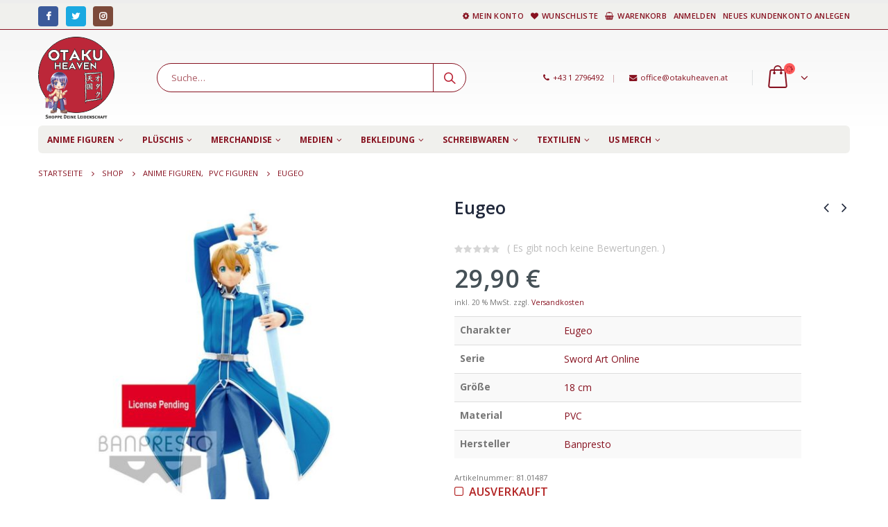

--- FILE ---
content_type: text/html; charset=UTF-8
request_url: https://www.otakuheaven.at/produkt/38448_eugeo/
body_size: 17390
content:
<!DOCTYPE html><html lang="de-DE"><head><meta charset="utf-8"> <!--[if IE]><meta http-equiv='X-UA-Compatible' content='IE=edge,chrome=1'><![endif]--><meta name="viewport" content="width=device-width, initial-scale=1.0, minimum-scale=1.0"><link rel="profile" href="http://gmpg.org/xfn/11" /><link rel="pingback" href="https://www.otakuheaven.at/xmlrpc.php" /><link rel="shortcut icon" href="//otakuheays.cluster020.hosting.ovh.net/wp-content/themes/porto/images/logo/favicon.ico" type="image/x-icon" /><link rel="apple-touch-icon" href="//otakuheays.cluster020.hosting.ovh.net/wp-content/themes/porto/images/logo/apple-touch-icon.png"><link rel="apple-touch-icon" sizes="120x120" href="//otakuheays.cluster020.hosting.ovh.net/wp-content/themes/porto/images/logo/apple-touch-icon_120x120.png"><link rel="apple-touch-icon" sizes="76x76" href="//otakuheays.cluster020.hosting.ovh.net/wp-content/themes/porto/images/logo/apple-touch-icon_76x76.png"><link rel="apple-touch-icon" sizes="152x152" href="//otakuheays.cluster020.hosting.ovh.net/wp-content/themes/porto/images/logo/apple-touch-icon_152x152.png"> <script>document.documentElement.className = document.documentElement.className + ' yes-js js_active js'</script> <title>Eugeo &#8211; Otaku Heaven</title><link rel='dns-prefetch' href='//s.w.org' /><link rel="alternate" type="application/rss+xml" title="Otaku Heaven &raquo; Feed" href="https://www.otakuheaven.at/feed/" /><link rel="alternate" type="application/rss+xml" title="Otaku Heaven &raquo; Kommentar-Feed" href="https://www.otakuheaven.at/comments/feed/" /><link rel="alternate" type="application/rss+xml" title="Otaku Heaven &raquo; Eugeo Kommentar-Feed" href="https://www.otakuheaven.at/produkt/38448_eugeo/feed/" /><style type="text/css">img.wp-smiley,img.emoji{display:inline!important;border:none!important;box-shadow:none!important;height:1em!important;width:1em!important;margin:0 .07em!important;vertical-align:-0.1em!important;background:none!important;padding:0!important}</style><link rel='stylesheet' id='berocket_products_label_style-css'  href='https://www.otakuheaven.at/wp-content/cache/min/1/wp-content/plugins/advanced-product-labels-for-woocommerce/css/frontend-58ca304f74e36f18df002989890d7b09.css' data-minify="1"  type='text/css' media='all' /><style id='berocket_products_label_style-inline-css' type='text/css'>.berocket_better_labels:before,.berocket_better_labels:after{clear:both;content:" ";display:block}.berocket_better_labels.berocket_better_labels_image{position:absolute!important;top:0px!important;bottom:0px!important;left:0px!important;right:0px!important;pointer-events:none}.berocket_better_labels.berocket_better_labels_image *{pointer-events:none}.berocket_better_labels.berocket_better_labels_image img,.berocket_better_labels.berocket_better_labels_image .fa,.berocket_better_labels.berocket_better_labels_image .berocket_color_label,.berocket_better_labels.berocket_better_labels_image .berocket_image_background,.berocket_better_labels .berocket_better_labels_line .br_alabel,.berocket_better_labels .berocket_better_labels_line .br_alabel span{pointer-events:all}.berocket_better_labels .berocket_color_label,.br_alabel .berocket_color_label{width:100%;height:100%;display:block}.berocket_better_labels .berocket_better_labels_position_left{text-align:left;float:left;clear:left}.berocket_better_labels .berocket_better_labels_position_center{text-align:center}.berocket_better_labels .berocket_better_labels_position_right{text-align:right;float:right;clear:right}.berocket_better_labels.berocket_better_labels_label{clear:both}.berocket_better_labels .berocket_better_labels_line{line-height:1px}.berocket_better_labels.berocket_better_labels_label .berocket_better_labels_line{clear:none}.berocket_better_labels .berocket_better_labels_position_left .berocket_better_labels_line{clear:left}.berocket_better_labels .berocket_better_labels_position_right .berocket_better_labels_line{clear:right}.berocket_better_labels .berocket_better_labels_line .br_alabel{display:inline-block;position:relative;top:0!important;left:0!important;right:0!important;line-height:1px}.berocket_better_labels .berocket_better_labels_position{display:flex;flex-direction:column}.berocket_better_labels .berocket_better_labels_position.berocket_better_labels_position_left{align-items:start}.berocket_better_labels .berocket_better_labels_position.berocket_better_labels_position_right{align-items:end}.berocket_better_labels .berocket_better_labels_position.berocket_better_labels_position_center{align-items:center}.berocket_better_labels .berocket_better_labels_position .berocket_better_labels_inline{display:flex;align-items:start}</style><link rel='stylesheet' id='wp-block-library-css'  href='https://www.otakuheaven.at/wp-includes/css/dist/block-library/style.min.css' type='text/css' media='all' /><link rel='stylesheet' id='wp-block-library-theme-css'  href='https://www.otakuheaven.at/wp-includes/css/dist/block-library/theme.min.css' type='text/css' media='all' /><link rel='stylesheet' id='jquery-selectBox-css'  href='https://www.otakuheaven.at/wp-content/cache/min/1/wp-content/plugins/yith-woocommerce-wishlist/assets/css/jquery.selectBox-6a7d74802e9cdc2477c59a9d9ab8fa3c.css' data-minify="1"  type='text/css' media='all' /><link rel='stylesheet' id='yith-wcwl-font-awesome-css'  href='https://www.otakuheaven.at/wp-content/cache/busting/1/wp-content/plugins/yith-woocommerce-wishlist/assets/css/font-awesome.min-4.7.0.css' type='text/css' media='all' /><link rel='stylesheet' id='yith-wcwl-main-css'  href='https://www.otakuheaven.at/wp-content/cache/min/1/wp-content/plugins/yith-woocommerce-wishlist/assets/css/style-c4043ec50807825a16be2ffbd525c01c.css' data-minify="1"  type='text/css' media='all' /><style id='woocommerce-inline-inline-css' type='text/css'>.woocommerce form .form-row .required{visibility:visible}</style><link rel='stylesheet' id='swatches-and-photos-css'  href='https://www.otakuheaven.at/wp-content/cache/min/1/wp-content/plugins/woocommerce-variation-swatches-and-photos-master/assets/css/swatches-and-photos-71818a1455106201de18f775ff0d701a.css' data-minify="1"  type='text/css' media='all' /><link rel='stylesheet' id='yith_ywdpd_frontend-css'  href='https://www.otakuheaven.at/wp-content/cache/min/1/wp-content/plugins/yith-woocommerce-dynamic-pricing-and-discounts-premium/assets/css/frontend-b5bd5e72a10ee0a90431ec0b9ddd0786.css' data-minify="1"  type='text/css' media='all' /><link rel='stylesheet' id='yith-wcwtl-frontend-css'  href='https://www.otakuheaven.at/wp-content/cache/min/1/wp-content/plugins/yith-woocommerce-waiting-list/assets/css/ywcwtl-a160b7170e78757970183087b9fd610c.css' data-minify="1"  type='text/css' media='all' /><link rel='stylesheet' id='woocommerce_prettyPhoto_css-css'  href='https://www.otakuheaven.at/wp-content/cache/min/1/wp-content/plugins/woocommerce/assets/css/prettyPhoto-5336a5952ae8b20369fc4eca377f8793.css' data-minify="1"  type='text/css' media='all' /><link rel='stylesheet' id='borlabs-cookie-css'  href='https://www.otakuheaven.at/wp-content/cache/min/1/wp-content/plugins/borlabs-cookie/css/borlabs-cookie-305b57f4af7701384625654dbc41354f.css' data-minify="1"  type='text/css' media='all' /><style id='borlabs-cookie-inline-css' type='text/css'>[data-borlabs-cookie-wrap] [data-borlabs-cookie]{background:#f9f9f9!important;color:#606569!important}[data-borlabs-cookie-wrap] [data-borlabs-cookie] p{color:#606569!important}[data-borlabs-cookie-wrap] [data-borlabs-cookie] p a{color:#288fe9!important}[data-borlabs-cookie-wrap] [data-borlabs-cookie] p.borlabsCookieSubHeadline{background:#eeeeee!important}[data-borlabs-cookie-wrap] [data-borlabs-cookie] p.borlabsCookieSuccess{color:#5eb930!important}[data-borlabs-cookie-wrap] [data-borlabs-cookie] [data-borlabs-selection] ul{border-top:1px solid #f2f2f2!important;border-left:1px solid #f2f2f2!important;border-right:1px solid #f2f2f2!important}[data-borlabs-cookie-wrap] [data-borlabs-cookie] [data-borlabs-selection] ul li.cookieOption1{background:#ffffff!important;border-bottom:1px solid #f2f2f2!important;color:#606569!important}[data-borlabs-cookie-wrap] [data-borlabs-cookie] [data-borlabs-selection] ul li.cookieOption1:hover{background-color:#288fe9!important;color:#ffffff!important}[data-borlabs-cookie-wrap] [data-borlabs-cookie] [data-borlabs-selection] ul li.cookieOption2{background:#ffffff!important;border-bottom:1px solid #f2f2f2!important;color:#606569!important}[data-borlabs-cookie-wrap] [data-borlabs-cookie] [data-borlabs-selection] ul li.cookieOption2:hover{background-color:#288fe9!important;color:#ffffff!important}[data-borlabs-cookie-wrap] [data-borlabs-cookie] [data-borlabs-selection] ul li.cookieOption3{background:#ffffff!important;border-bottom:1px solid #f2f2f2!important;color:#606569!important}[data-borlabs-cookie-wrap] [data-borlabs-cookie] [data-borlabs-selection] ul li.cookieOption3:hover{background-color:#288fe9!important;color:#ffffff!important}[data-borlabs-cookie-wrap] [data-borlabs-cookie] [data-borlabs-help] a{color:#288fe9!important}.borlabs-cookie-bct-default,[data-borlabs-cookie-opt-out]{background:#efefef!important;color:#666666!important}.borlabs-cookie-bct-default p,[data-borlabs-cookie-opt-out] p{color:#666666!important}.borlabs-cookie-bct-default a[role="button"],[data-borlabs-cookie-opt-out] a[role="button"]{background:#288fe9!important;color:#ffffff!important}.borlabs-cookie-bct-default a[role="button"]:hover,[data-borlabs-cookie-opt-out] a[role="button"]:hover{background:#2875e9!important;color:#ffffff!important}[data-borlabs-cookie-opt-out] [data-borlabs-cookie-opt-out-success]{color:#5eb930!important}</style><link rel='stylesheet' id='woocommerce-gzd-layout-css'  href='https://www.otakuheaven.at/wp-content/cache/busting/1/wp-content/plugins/woocommerce-germanized/assets/css/woocommerce-gzd-layout.min-2.2.7.css' type='text/css' media='all' /><style id='woocommerce-gzd-layout-inline-css' type='text/css'>.woocommerce-checkout .shop_table{background-color:#eee}p.woocommerce-shipping-destination{display:none}</style><link rel='stylesheet' id='bsf-Defaults-css'  href='https://www.otakuheaven.at/wp-content/cache/min/1/wp-content/uploads/smile_fonts/Defaults/Defaults-e08715c7186b01def8e4e1f3284915ae.css' data-minify="1"  type='text/css' media='all' /><link rel='stylesheet' id='js_composer_front-css'  href='https://www.otakuheaven.at/wp-content/cache/busting/1/wp-content/plugins/js_composer/assets/css/js_composer.min-5.6.css' type='text/css' media='all' /><link rel='stylesheet' id='ultimate-style-min-css'  href='https://www.otakuheaven.at/wp-content/cache/busting/1/wp-content/plugins/Ultimate_VC_Addons/assets/min-css/ultimate.min-3.17.1.css' type='text/css' media='all' /><link rel='stylesheet' id='porto-bootstrap-css'  href='https://www.otakuheaven.at/wp-content/cache/min/1/wp-content/themes/porto/css/bootstrap-c438dfdaa23e3a1a68d200728ae40f36.css' data-minify="1"  type='text/css' media='all' /><link rel='stylesheet' id='porto-plugins-css'  href='https://www.otakuheaven.at/wp-content/cache/min/1/wp-content/themes/porto/css/plugins-f12808198911cdab4375dcb8b7f4179c.css' data-minify="1"  type='text/css' media='all' /><link rel='stylesheet' id='porto-theme-css'  href='https://www.otakuheaven.at/wp-content/cache/min/1/wp-content/themes/porto/css/theme-8976015b506276db219e363f8260a54b.css' data-minify="1"  type='text/css' media='all' /><link rel='stylesheet' id='porto-shortcodes-css'  href='https://www.otakuheaven.at/wp-content/cache/min/1/wp-content/themes/porto/css/shortcodes-979fa7c197cecb77a24435d770664346.css' data-minify="1"  type='text/css' media='all' /><link rel='stylesheet' id='porto-theme-shop-css'  href='https://www.otakuheaven.at/wp-content/cache/min/1/wp-content/themes/porto/css/theme_shop-b6a54cfdff582e4a7c8ead0de9d4a3a7.css' data-minify="1"  type='text/css' media='all' /><link rel='stylesheet' id='porto-dynamic-style-css'  href='https://www.otakuheaven.at/wp-content/cache/min/1/wp-content/uploads/porto_styles/dynamic_style-a6d604eb23ba68cee3705ef04581e8cf.css' data-minify="1"  type='text/css' media='all' /><link rel='stylesheet' id='porto-style-css'  href='https://www.otakuheaven.at/wp-content/cache/min/1/wp-content/themes/porto/style-25cf22b2024beb9f9c1cc34ea0933c2a.css' data-minify="1"  type='text/css' media='all' /><style id='porto-style-inline-css' type='text/css'>#header .logo,.side-header-narrow-bar-logo{max-width:170px}@media (min-width:1170px){#header .logo{max-width:250px}}@media (max-width:991px){#header .logo{max-width:110px}}@media (max-width:767px){#header .logo{max-width:110px}}#header.sticky-header .logo{width:100px}#header,.sticky-header .header-main.sticky{border-top:5px solid #ededed}.page-top .page-title-wrap{line-height:0}.page-top .page-title:not(.b-none):after{content:'';position:absolute;width:100%;left:0;border-bottom:0 solid #871220;bottom:-12px}body.single-product .page-top .breadcrumbs-wrap{padding-right:55px}.product-images .img-thumbnail .inner,.product-images .img-thumbnail .inner img{-webkit-transform:none;transform:none}.single-product .product-summary-wrap .share-links a{background:#4c4c4c}.product-layout-default .variations{display:block}.product-layout-default .variations:after{content:'';position:absolute;border-top:1px solid #ebebeb}.product-layout-default .variations tr:last-child td{padding-bottom:20px}#login-form-popup{position:relative;width:80%;max-width:872px;margin-left:auto;margin-right:auto}#login-form-popup .featured-box{margin-bottom:0;box-shadow:none;border:none}#login-form-popup .featured-box .box-content{padding:25px 35px}#login-form-popup .featured-box h2{text-transform:uppercase;font-size:15px;letter-spacing:.05em;font-weight:600;color:#1d2127;line-height:2}.porto-social-login-section{background:#f4f4f2;text-align:center;padding:20px 20px 25px}.porto-social-login-section p{text-transform:uppercase;font-size:12px;color:#1d2127;font-weight:600;margin-bottom:8px}#login-form-popup .col2-set{margin-left:-20px;margin-right:-20px}#login-form-popup .col-1,#login-form-popup .col-2{padding-left:20px;padding-right:20px}@media (min-width:992px){#login-form-popup .col-1{border-right:1px solid #f5f6f6}}#login-form-popup .input-text{box-shadow:none;padding-top:10px;padding-bottom:10px;border-color:#ddd;border-radius:2px}#login-form-popup form label{font-size:12px;line-height:1}#login-form-popup .form-row{margin-bottom:20px}#login-form-popup .button{border-radius:2px;padding:10px 24px;text-transform:uppercase;text-shadow:none;font-family:Open Sans;font-size:12px;letter-spacing:.025em;color:#fff}#login-form-popup label.inline{margin-top:15px;float:right;position:relative;cursor:pointer;line-height:1.5}#login-form-popup label.inline input[type=checkbox]{opacity:0;margin-right:8px;margin-top:0;margin-bottom:0}#login-form-popup label.inline span:before{content:'';position:absolute;border:1px solid #ddd;border-radius:1px;width:16px;height:16px;left:0;top:0;text-align:center;line-height:15px;font-family:FontAwesome;font-size:9px;color:#aaa}#login-form-popup label.inline input[type=checkbox]:checked + span:before{content:'\f00c'}#login-form-popup .social-button{text-decoration:none;margin-left:10px;margin-right:10px}#login-form-popup .social-button i{font-size:16px;margin-right:8px}#login-form-popup p.status{color:#1d2127}#login-form-popup .lost_password{margin-top:-15px;font-size:13px;margin-bottom:0}.porto-social-login-section .google-plus{background:#dd4e31}.porto-social-login-section .facebook{background:#3a589d}.porto-social-login-section .twitter{background:#1aa9e1}html.panel-opened body>.mfp-bg{z-index:9042}html.panel-opened body>.mfp-wrap{z-index:9043}</style><!--[if lt IE 10]><link rel='stylesheet' id='porto-ie-css'  href='https://www.otakuheaven.at/wp-content/themes/porto/css/ie.css?ver=5.0.18' type='text/css' media='all' /> <![endif]--><link rel='stylesheet' id='styles-child-css'  href='https://www.otakuheaven.at/wp-content/cache/min/1/wp-content/themes/porto-child/style-4db940a67ff7349f1f023ad9493d20cb.css' data-minify="1"  type='text/css' media='all' /> <script type="text/template" id="tmpl-variation-template"><div class="woocommerce-variation-description">{{{ data.variation.variation_description }}}</div>
	<div class="woocommerce-variation-price">{{{ data.variation.price_html }}}</div>
	<div class="woocommerce-variation-availability">{{{ data.variation.availability_html }}}</div></script> <script type="text/template" id="tmpl-unavailable-variation-template"><p>Dieses Produkt ist leider nicht verfügbar. Bitte wähle eine andere Kombination.</p></script> <script type='text/javascript' src='https://www.otakuheaven.at/wp-content/cache/busting/1/wp-includes/js/jquery/jquery-1.12.4.js'></script> <script type='text/javascript' src='https://www.otakuheaven.at/wp-content/cache/busting/1/wp-includes/js/jquery/jquery-migrate.min-1.4.1.js' defer></script> <script type='text/javascript'>var v = jQuery.fn.jquery;
			if (v && parseInt(v) >= 3 && window.self === window.top) {
				var readyList=[];
				window.originalReadyMethod = jQuery.fn.ready;
				jQuery.fn.ready = function(){
					if(arguments.length && arguments.length > 0 && typeof arguments[0] === "function") {
						readyList.push({"c": this, "a": arguments});
					}
					return window.originalReadyMethod.apply( this, arguments );
				};
				window.wpfReadyList = readyList;
			}</script> <script type='text/javascript' src='https://www.otakuheaven.at/wp-content/cache/busting/1/wp-includes/js/jquery/ui/core.min-1.11.4.js' defer></script> <script type='text/javascript' src='https://www.otakuheaven.at/wp-content/cache/busting/1/wp-content/plugins/woocommerce/assets/js/jquery-blockui/jquery.blockUI.min-2.70.js' defer></script> <script type='text/javascript'>/* <![CDATA[ */ var wc_add_to_cart_params = {"ajax_url":"\/wp-admin\/admin-ajax.php","wc_ajax_url":"\/?wc-ajax=%%endpoint%%","i18n_view_cart":"Warenkorb anzeigen","cart_url":"https:\/\/www.otakuheaven.at\/warenkorb\/","is_cart":"","cart_redirect_after_add":"no"}; /* ]]> */</script> <script type='text/javascript' src='https://www.otakuheaven.at/wp-content/cache/busting/1/wp-content/plugins/woocommerce/assets/js/frontend/add-to-cart.min-3.5.10.js' defer></script> <script type='text/javascript' src='https://www.otakuheaven.at/wp-content/cache/min/1/wp-content/plugins/js_composer/assets/js/vendors/woocommerce-add-to-cart-2234c62b070dee3af26d61dfabc71980.js' data-minify="1" defer></script> <script type='text/javascript' src='https://www.otakuheaven.at/wp-content/cache/busting/1/wp-content/plugins/Ultimate_VC_Addons/assets/min-js/ultimate.min-3.17.1.js' defer></script> <link rel='https://api.w.org/' href='https://www.otakuheaven.at/wp-json/' /><link rel="EditURI" type="application/rsd+xml" title="RSD" href="https://www.otakuheaven.at/xmlrpc.php?rsd" /><link rel="wlwmanifest" type="application/wlwmanifest+xml" href="https://www.otakuheaven.at/wp-includes/wlwmanifest.xml" /><meta name="generator" content="WordPress 5.0.18" /><meta name="generator" content="WooCommerce 3.5.10" /><link rel="canonical" href="https://www.otakuheaven.at/produkt/38448_eugeo/" /><link rel='shortlink' href='https://www.otakuheaven.at/?p=38448' /><style>.product .images{position:relative}</style> <script type="text/javascript">WebFontConfig = {
			google: { families: [ 'Open+Sans:200,300,400,700,800,600','Shadows+Into+Light:200,300,400,700,800,600','Playfair+Display:200,300,400,700,800,600' ] }
		};
		(function(d) {
			var wf = d.createElement('script'), s = d.scripts[0];
			wf.src = 'https://www.otakuheaven.at/wp-content/themes/porto/js/libs/webfont.js';
			wf.async = true;
			s.parentNode.insertBefore(wf, s);
		})(document);</script> <noscript><style>.woocommerce-product-gallery{opacity:1!important}</style></noscript><meta name="generator" content="Powered by WPBakery Page Builder - drag and drop page builder for WordPress."/> <!--[if lte IE 9]><link rel="stylesheet" type="text/css" href="https://www.otakuheaven.at/wp-content/plugins/js_composer/assets/css/vc_lte_ie9.min.css" media="screen"><![endif]--><style type="text/css" title="dynamic-css" class="options-output">.alternative-font,a,.color-primary{color:#871220}.header-wrapper{background-color:transparent}#header .header-main{background-color:#fff}#header,#header .header-main .header-contact .nav-top>li>a,#header .top-links>li.menu-item:before{color:#871220}#header .header-top,.header-top .top-links>li.menu-item:after{color:#871220}.page-top{background-color:#fff}#footer{background-color:#f0f0ed}#footer .footer-bottom{background-color:#f0f0ed}#footer .footer-bottom,#footer .footer-bottom p,#footer .footer-bottom .widget>div>ul li,#footer .footer-bottom .widget>ul li{color:#871220}#header.sticky-header .searchform-popup .search-toggle{color:#871220}#header.sticky-header .searchform-popup .search-toggle:hover{color:#bc2739}#mini-cart .cart-subtotal,#mini-cart .minicart-icon{color:#871220}#mini-cart .cart-items,#mini-cart .cart-items-text{color:#871220}#mini-cart{background:transparent}.sticky-header #mini-cart .cart-subtotal,.sticky-header #mini-cart .minicart-icon{color:#871220}.sticky-header #mini-cart .cart-items,.sticky-header #mini-cart .cart-items-text{color:#871220}.sticky-header #mini-cart{background:transparent}</style><noscript><style type="text/css">.wpb_animate_when_almost_visible{opacity:1}</style></noscript></head><body class="product-template-default single single-product postid-38448 wp-embed-responsive full blog-1  woocommerce woocommerce-page woocommerce-no-js login-popup wpb-js-composer js-comp-ver-5.6 vc_responsive"> <script 
  async 
  src="https://eu-library.klarnaservices.com/lib.js"
  data-client-id="1b198a6d-9447-5db4-9f07-b6c947508d0d"
></script> <div class="page-wrapper"><div class="header-wrapper"><header id="header" class="header-separate header-1 sticky-menu-header"><div class="header-top"><div class="container"><div class="header-left"><div class="share-links"> <a target="_blank"  rel="nofollow" class="share-facebook" href="https://www.facebook.com/otakuheavenwien/" title="Facebook"></a> <a target="_blank"  rel="nofollow" class="share-twitter" href="https://twitter.com/otakuheavenwien/" title="Twitter"></a> <a target="_blank"  rel="nofollow" class="share-instagram" href="https://www.instagram.com/otakuheavenwien/" title="Instagram"></a></div></div><div class="header-right"><ul id="menu-shop-menue" class="top-links mega-menu show-arrow"><li id="nav-menu-item-27" class="menu-item menu-item-type-post_type menu-item-object-page narrow"><a href="https://www.otakuheaven.at/mein-konto/" class=""><i class="fa fa-cog"></i>Mein Konto</a></li><li id="nav-menu-item-26" class="menu-item menu-item-type-post_type menu-item-object-page narrow"><a href="https://www.otakuheaven.at/wunschliste/" class=""><i class="fa fa-heart"></i>Wunschliste</a></li><li id="nav-menu-item-25" class="menu-item menu-item-type-post_type menu-item-object-page narrow"><a href="https://www.otakuheaven.at/warenkorb/" class=""><i class="fa fa-shopping-basket"></i>Warenkorb</a></li><li class="menu-item"><a class="porto-link-login" href="https://www.otakuheaven.at/mein-konto/">Anmelden</a></li><li class="menu-item"><a class="porto-link-register" href="https://www.otakuheaven.at/mein-konto/">Neues Kundenkonto anlegen</a></li></ul></div></div></div><div class="header-main"><div class="container"><div class="header-left"><div class="logo"> <a href="https://www.otakuheaven.at/" title="Otaku Heaven - shoppe Deine Leidenschaft"  rel="home"> <img class="img-responsive standard-logo retina-logo" src="//www.otakuheaven.at/wp-content/uploads/2019/05/otaku_logo.png" alt="Otaku Heaven" /> </a></div></div><div class="header-center"> <a class="mobile-toggle"><i class="fa fa-reorder"></i></a><div class="searchform-popup"> <a class="search-toggle"><i class="fa fa-search"></i><span class="search-text">Suche</span></a><form action="https://www.otakuheaven.at/" method="get"
class="searchform"><div class="searchform-fields"> <span class="text"><input name="s" type="text" value="" placeholder="Suche&hellip;" autocomplete="off" /></span> <input type="hidden" name="post_type" value="product"/> <span class="button-wrap"><button class="btn btn-special" title="Suche" type="submit"><i class="fa fa-search"></i></button></span></div><div class="live-search-list"></div></form></div></div><div class="header-right"><div class="header-minicart"><div class="header-contact"><span class="head_contact"><i class='fa fa-phone'></i>+43 1 2796492<span class='gap'>|</span> <i class='fa fa-envelope'></i>office@otakuheaven.at</span></div><div id="mini-cart" class="mini-cart minicart-arrow-alt"><div class="cart-head"> <i class="minicart-icon"></i><span class="cart-items"><i class="fa fa-spinner fa-pulse"></i></span><span class="cart-items-text"><i class="fa fa-spinner fa-pulse"></i></span></div><div class="cart-popup widget_shopping_cart"><div class="widget_shopping_cart_content"><div class="cart-loading"></div></div></div></div></div></div></div></div><div class="main-menu-wrap menu-flat"><div id="main-menu" class="container  hide-sticky-content"><div class="menu-left"><div class="logo"> <a href="https://www.otakuheaven.at/" title="Otaku Heaven - shoppe Deine Leidenschaft" > <img class="img-responsive standard-logo retina-logo" src="//www.otakuheaven.at/wp-content/uploads/2019/05/otaku_logo.png" alt="Otaku Heaven" /> </a></div></div><div class="menu-center"><ul id="menu-produkt-menue" class="main-menu mega-menu menu-flat show-arrow"><li id="nav-menu-item-28" class="menu-item menu-item-type-taxonomy menu-item-object-product_cat current-product-ancestor menu-item-has-children has-sub narrow"><a href="https://www.otakuheaven.at/kategorie/anime_figuren/" class="">Anime Figuren</a><div class="popup"><div class="inner" style=""><ul class="sub-menu"><li id="nav-menu-item-647" class="menu-item menu-item-type-taxonomy menu-item-object-product_cat current-product-ancestor current-menu-parent current-product-parent active" data-cols="1"><a href="https://www.otakuheaven.at/kategorie/anime_figuren/pvc-figuren/" class="">PVC Figuren</a></li><li id="nav-menu-item-57" class="menu-item menu-item-type-taxonomy menu-item-object-product_cat" data-cols="1"><a href="https://www.otakuheaven.at/kategorie/anime_figuren/nendoroid/" class="">Nendoroid</a></li><li id="nav-menu-item-21883" class="menu-item menu-item-type-taxonomy menu-item-object-product_cat" data-cols="1"><a href="https://www.otakuheaven.at/kategorie/anime_figuren/nendoroid-doll/" class="">Nendoroid Doll</a></li><li id="nav-menu-item-212165" class="menu-item menu-item-type-taxonomy menu-item-object-product_cat" data-cols="1"><a href="https://www.otakuheaven.at/kategorie/anime_figuren/swacchao/" class="">Nendoroid Swacchao!</a></li><li id="nav-menu-item-177960" class="menu-item menu-item-type-taxonomy menu-item-object-product_cat" data-cols="1"><a href="https://www.otakuheaven.at/kategorie/anime_figuren/popup-parade/" class="">popup Parade</a></li><li id="nav-menu-item-55" class="menu-item menu-item-type-taxonomy menu-item-object-product_cat" data-cols="1"><a href="https://www.otakuheaven.at/kategorie/anime_figuren/figma/" class="">Figma</a></li><li id="nav-menu-item-15725" class="menu-item menu-item-type-taxonomy menu-item-object-product_cat" data-cols="1"><a href="https://www.otakuheaven.at/kategorie/anime_figuren/q-posket/" class="">Q Posket</a></li><li id="nav-menu-item-9412" class="menu-item menu-item-type-taxonomy menu-item-object-product_cat" data-cols="1"><a href="https://www.otakuheaven.at/kategorie/anime_figuren/modelkit/" class="">Model Kit</a></li><li id="nav-menu-item-14306" class="menu-item menu-item-type-taxonomy menu-item-object-product_cat" data-cols="1"><a href="https://www.otakuheaven.at/kategorie/anime_figuren/zubehoer/" class="">Zubehör</a></li><li id="nav-menu-item-34551" class="menue_red menu-item menu-item-type-taxonomy menu-item-object-product_cat" data-cols="1"><a href="https://www.otakuheaven.at/kategorie/anime_figuren/18-figuren/" class="">18+ Figuren</a></li></ul></div></div></li><li id="nav-menu-item-29" class="menu-item menu-item-type-taxonomy menu-item-object-product_cat menu-item-has-children has-sub narrow"><a href="https://www.otakuheaven.at/kategorie/plushtoy/" class="">Plüschis</a><div class="popup"><div class="inner" style=""><ul class="sub-menu"><li id="nav-menu-item-3586" class="menu-item menu-item-type-taxonomy menu-item-object-product_cat" data-cols="1"><a href="https://www.otakuheaven.at/kategorie/plushtoy/stofftiere/" class="">Stofftiere</a></li><li id="nav-menu-item-60" class="menu-item menu-item-type-taxonomy menu-item-object-product_cat" data-cols="1"><a href="https://www.otakuheaven.at/kategorie/plushtoy/pokemon/" class="">Pokemon</a></li><li id="nav-menu-item-74547" class="menu-item menu-item-type-taxonomy menu-item-object-product_cat" data-cols="1"><a href="https://www.otakuheaven.at/kategorie/us-merch/nici/" class="">Nici</a></li><li id="nav-menu-item-9735" class="menu-item menu-item-type-taxonomy menu-item-object-product_cat" data-cols="1"><a href="https://www.otakuheaven.at/kategorie/plushtoy/stoffpuppen/" class="">Stoffpuppen</a></li></ul></div></div></li><li id="nav-menu-item-42" class="menu-item menu-item-type-taxonomy menu-item-object-product_cat menu-item-has-children has-sub narrow"><a href="https://www.otakuheaven.at/kategorie/merchandise/" class="">Merchandise</a><div class="popup"><div class="inner" style=""><ul class="sub-menu"><li id="nav-menu-item-47" class="menu-item menu-item-type-taxonomy menu-item-object-product_cat" data-cols="1"><a href="https://www.otakuheaven.at/kategorie/merchandise/becher-tassen-glaeser/" class="">Becher / Tassen / Gläser</a></li><li id="nav-menu-item-9734" class="menu-item menu-item-type-taxonomy menu-item-object-product_cat" data-cols="1"><a href="https://www.otakuheaven.at/kategorie/merchandise/bento-boxen/" class="">Bento Boxen</a></li><li id="nav-menu-item-99144" class="menu-item menu-item-type-taxonomy menu-item-object-product_cat" data-cols="1"><a href="https://www.otakuheaven.at/kategorie/merchandise/sammelkarten-spielkarten/" class="">Sammelkarten / Spielkarten</a></li><li id="nav-menu-item-52" class="menu-item menu-item-type-taxonomy menu-item-object-product_cat" data-cols="1"><a href="https://www.otakuheaven.at/kategorie/merchandise/puzzle-brettspiele/" class="">Puzzle / Brettspiele</a></li><li id="nav-menu-item-50" class="menu-item menu-item-type-taxonomy menu-item-object-product_cat" data-cols="1"><a href="https://www.otakuheaven.at/kategorie/merchandise/schluesselanhaenger/" class="">Schlüsselanhänger</a></li><li id="nav-menu-item-48" class="menu-item menu-item-type-taxonomy menu-item-object-product_cat" data-cols="1"><a href="https://www.otakuheaven.at/kategorie/merchandise/geldboersen-spardosen/" class="">Geldbörsen / Spardosen</a></li><li id="nav-menu-item-53" class="menu-item menu-item-type-taxonomy menu-item-object-product_cat" data-cols="1"><a href="https://www.otakuheaven.at/kategorie/merchandise/taschen-rucksaecke-boxen/" class="">Taschen / Rucksäcke / Boxen</a></li><li id="nav-menu-item-14148" class="menu-item menu-item-type-taxonomy menu-item-object-product_cat" data-cols="1"><a href="https://www.otakuheaven.at/kategorie/merchandise/poster-wallscroll/" class="">Poster / Wallscroll</a></li><li id="nav-menu-item-43659" class="menu-item menu-item-type-taxonomy menu-item-object-product_cat" data-cols="1"><a href="https://www.otakuheaven.at/kategorie/merchandise/acrylaufsteller-bilder/" class="">Acrylaufsteller / Bilder</a></li><li id="nav-menu-item-19399" class="menu-item menu-item-type-taxonomy menu-item-object-product_cat" data-cols="1"><a href="https://www.otakuheaven.at/kategorie/merchandise/buttons-magnete/" class="">Buttons / Magnete</a></li><li id="nav-menu-item-110570" class="menu-item menu-item-type-taxonomy menu-item-object-product_cat" data-cols="1"><a href="https://www.otakuheaven.at/kategorie/merchandise/regenschirme-faecher/" class="">Regenschirme / Fächer</a></li><li id="nav-menu-item-51" class="menu-item menu-item-type-taxonomy menu-item-object-product_cat" data-cols="1"><a href="https://www.otakuheaven.at/kategorie/merchandise/schmuck/" class="">Schmuck / Uhren</a></li><li id="nav-menu-item-9411" class="menu-item menu-item-type-taxonomy menu-item-object-product_cat" data-cols="1"><a href="https://www.otakuheaven.at/kategorie/merchandise/lampen/" class="">Lampen</a></li><li id="nav-menu-item-49" class="menu-item menu-item-type-taxonomy menu-item-object-product_cat" data-cols="1"><a href="https://www.otakuheaven.at/kategorie/merchandise/mauspads/" class="">Mauspads</a></li><li id="nav-menu-item-3587" class="menu-item menu-item-type-taxonomy menu-item-object-product_cat" data-cols="1"><a href="https://www.otakuheaven.at/kategorie/merchandise/gadgets/" class="">Gadgets</a></li></ul></div></div></li><li id="nav-menu-item-44" class="menu-item menu-item-type-taxonomy menu-item-object-product_cat menu-item-has-children has-sub narrow"><a href="https://www.otakuheaven.at/kategorie/medien/" class="">Medien</a><div class="popup"><div class="inner" style=""><ul class="sub-menu"><li id="nav-menu-item-9413" class="menu-item menu-item-type-taxonomy menu-item-object-product_cat" data-cols="1"><a href="https://www.otakuheaven.at/kategorie/medien/multimedia/" class="">Multimedia</a></li><li id="nav-menu-item-138357" class="menu-item menu-item-type-taxonomy menu-item-object-product_cat" data-cols="1"><a href="https://www.otakuheaven.at/kategorie/medien/light-novel/" class="">Light Novel</a></li><li id="nav-menu-item-63" class="menu-item menu-item-type-taxonomy menu-item-object-product_cat" data-cols="1"><a href="https://www.otakuheaven.at/kategorie/medien/kalender-artbooks/" class="">Kalender / Artbooks</a></li></ul></div></div></li><li id="nav-menu-item-43" class="menu-item menu-item-type-taxonomy menu-item-object-product_cat menu-item-has-children has-sub narrow"><a href="https://www.otakuheaven.at/kategorie/bekleidung/" class="">Bekleidung</a><div class="popup"><div class="inner" style=""><ul class="sub-menu"><li id="nav-menu-item-70" class="menu-item menu-item-type-taxonomy menu-item-object-product_cat" data-cols="1"><a href="https://www.otakuheaven.at/kategorie/bekleidung/oberbekleidung/" class="">Oberbekleidung</a></li><li id="nav-menu-item-68" class="menu-item menu-item-type-taxonomy menu-item-object-product_cat" data-cols="1"><a href="https://www.otakuheaven.at/kategorie/bekleidung/cosplay-masken/" class="">Cosplay / Masken</a></li><li id="nav-menu-item-72" class="menu-item menu-item-type-taxonomy menu-item-object-product_cat" data-cols="1"><a href="https://www.otakuheaven.at/kategorie/bekleidung/unterwaesche-bademode/" class="">Unterwäsche / Bademode</a></li><li id="nav-menu-item-66531" class="menu-item menu-item-type-taxonomy menu-item-object-product_cat" data-cols="1"><a href="https://www.otakuheaven.at/kategorie/bekleidung/socken-struempfe/" class="">Socken / Strümpfe</a></li><li id="nav-menu-item-5379" class="menu-item menu-item-type-taxonomy menu-item-object-product_cat" data-cols="1"><a href="https://www.otakuheaven.at/kategorie/bekleidung/muetzen-kappen-schals/" class="">Mützen / Kappen / Schals</a></li></ul></div></div></li><li id="nav-menu-item-45" class="menu-item menu-item-type-taxonomy menu-item-object-product_cat menu-item-has-children has-sub narrow"><a href="https://www.otakuheaven.at/kategorie/schreibwaren/" class="">Schreibwaren</a><div class="popup"><div class="inner" style=""><ul class="sub-menu"><li id="nav-menu-item-74" class="menu-item menu-item-type-taxonomy menu-item-object-product_cat" data-cols="1"><a href="https://www.otakuheaven.at/kategorie/schreibwaren/copic/" class="">Copic</a></li><li id="nav-menu-item-16147" class="menu-item menu-item-type-taxonomy menu-item-object-product_cat" data-cols="1"><a href="https://www.otakuheaven.at/kategorie/schreibwaren/stifte-sets-zubehoer/" class="">Stifte / Sets / Zubehör</a></li><li id="nav-menu-item-76" class="menu-item menu-item-type-taxonomy menu-item-object-product_cat" data-cols="1"><a href="https://www.otakuheaven.at/kategorie/schreibwaren/papier_hefte_bloecke/" class="">Papier / Hefte / Blöcke</a></li><li id="nav-menu-item-75" class="menu-item menu-item-type-taxonomy menu-item-object-product_cat" data-cols="1"><a href="https://www.otakuheaven.at/kategorie/schreibwaren/federmappen/" class="">Federmappen</a></li></ul></div></div></li><li id="nav-menu-item-46" class="menu-item menu-item-type-taxonomy menu-item-object-product_cat menu-item-has-children has-sub narrow"><a href="https://www.otakuheaven.at/kategorie/textilien/" class="">Textilien</a><div class="popup"><div class="inner" style=""><ul class="sub-menu"><li id="nav-menu-item-79" class="menu-item menu-item-type-taxonomy menu-item-object-product_cat" data-cols="1"><a href="https://www.otakuheaven.at/kategorie/textilien/zierkissen/" class="">Zierkissen</a></li><li id="nav-menu-item-78" class="menu-item menu-item-type-taxonomy menu-item-object-product_cat" data-cols="1"><a href="https://www.otakuheaven.at/kategorie/textilien/dakimakura/" class="">Dakimakura</a></li><li id="nav-menu-item-25025" class="menu-item menu-item-type-taxonomy menu-item-object-product_cat" data-cols="1"><a href="https://www.otakuheaven.at/kategorie/textilien/fussmatten-badematten/" class="">Fussmatten / Badematten</a></li><li id="nav-menu-item-77" class="menu-item menu-item-type-taxonomy menu-item-object-product_cat" data-cols="1"><a href="https://www.otakuheaven.at/kategorie/textilien/handtuecher-badetuecher/" class="">Handtücher / Badetücher</a></li></ul></div></div></li><li id="nav-menu-item-29131" class="menu-item menu-item-type-taxonomy menu-item-object-product_cat menu-item-has-children has-sub narrow"><a href="https://www.otakuheaven.at/kategorie/us-merch/" class="">US Merch</a><div class="popup"><div class="inner" style=""><ul class="sub-menu"><li id="nav-menu-item-29132" class="menu-item menu-item-type-taxonomy menu-item-object-product_cat" data-cols="1"><a href="https://www.otakuheaven.at/kategorie/us-merch/disney/" class="">Disney</a></li><li id="nav-menu-item-29135" class="menu-item menu-item-type-taxonomy menu-item-object-product_cat" data-cols="1"><a href="https://www.otakuheaven.at/kategorie/us-merch/marveldc/" class="">Marvel / DC</a></li><li id="nav-menu-item-29136" class="menu-item menu-item-type-taxonomy menu-item-object-product_cat" data-cols="1"><a href="https://www.otakuheaven.at/kategorie/us-merch/pusheen-us-merch/" class="">Pusheen</a></li><li id="nav-menu-item-29137" class="menu-item menu-item-type-taxonomy menu-item-object-product_cat" data-cols="1"><a href="https://www.otakuheaven.at/kategorie/us-merch/star-wars/" class="">Star Wars</a></li><li id="nav-menu-item-74546" class="menu-item menu-item-type-taxonomy menu-item-object-product_cat" data-cols="1"><a href="https://www.otakuheaven.at/kategorie/us-merch/nici/" class="">Nici</a></li><li id="nav-menu-item-29133" class="menu-item menu-item-type-taxonomy menu-item-object-product_cat" data-cols="1"><a href="https://www.otakuheaven.at/kategorie/us-merch/harry-potter/" class="">Harry Potter</a></li><li id="nav-menu-item-29134" class="menu-item menu-item-type-taxonomy menu-item-object-product_cat" data-cols="1"><a href="https://www.otakuheaven.at/kategorie/us-merch/hbo/" class="">HBO</a></li><li id="nav-menu-item-29138" class="menu-item menu-item-type-taxonomy menu-item-object-product_cat" data-cols="1"><a href="https://www.otakuheaven.at/kategorie/us-merch/universal/" class="">Universal</a></li></ul></div></div></li></ul></div><div class="menu-right"><div class="searchform-popup"> <a class="search-toggle"><i class="fa fa-search"></i><span class="search-text">Suche</span></a><form action="https://www.otakuheaven.at/" method="get"
class="searchform"><div class="searchform-fields"> <span class="text"><input name="s" type="text" value="" placeholder="Suche&hellip;" autocomplete="off" /></span> <input type="hidden" name="post_type" value="product"/> <span class="button-wrap"><button class="btn btn-special" title="Suche" type="submit"><i class="fa fa-search"></i></button></span></div><div class="live-search-list"></div></form></div><div id="mini-cart" class="mini-cart minicart-arrow-alt"><div class="cart-head"> <i class="minicart-icon"></i><span class="cart-items"><i class="fa fa-spinner fa-pulse"></i></span><span class="cart-items-text"><i class="fa fa-spinner fa-pulse"></i></span></div><div class="cart-popup widget_shopping_cart"><div class="widget_shopping_cart_content"><div class="cart-loading"></div></div></div></div></div></div></div></header></div><section class="page-top page-header-1"><div class="container hide-title"><div class="row"><div class="col-lg-12"><div class="breadcrumbs-wrap"><ul class="breadcrumb"><li><a  href="https://www.otakuheaven.at"><span >Startseite</span></a><i class="delimiter delimiter-2"></i></li><li><a  href="https://www.otakuheaven.at/shop/"><span >Shop</span></a><i class="delimiter delimiter-2"></i></li><li><span ><a  href="https://www.otakuheaven.at/kategorie/anime_figuren/" ><span >Anime Figuren</span></a></span>, <span ><a  href="https://www.otakuheaven.at/kategorie/anime_figuren/pvc-figuren/" ><span >PVC Figuren</span></a></span><i class="delimiter delimiter-2"></i></li><li>Eugeo</li></ul></div><div class="page-title-wrap d-none"><h1 class="page-title">Eugeo</h1></div></div></div></div></section><div id="main" class="column1 boxed"><div class="container"><div class="row main-content-wrap"><div class="main-content col-lg-12"><div id="primary" class="content-area"><main id="content" class="site-main" role="main"><div class="woocommerce-notices-wrapper"></div><div id="product-38448" class="post-38448 product type-product status-publish has-post-thumbnail product_cat-pvc-figuren first outofstock taxable shipping-taxable purchasable product-type-simple product-layout-default" itemscope itemtype="http://schema.org/Product"><div class="product-summary-wrap"><div class="row"><div class="summary-before col-md-6"><div class="labels"></div><div class="product-images images"><div class="product-image-slider owl-carousel show-nav-hover has-ccols ccols-1"><div class="img-thumbnail"><div class="inner"><img src="https://www.otakuheaven.at/wp-content/uploads/2019/07/x_banpbp39888p-600x600.jpg" href="https://www.otakuheaven.at/wp-content/uploads/2019/07/x_banpbp39888p.jpg" class="woocommerce-main-image img-responsive" alt="x_banpbp39888p" width="600" height="600" itemprop="image" content="https://www.otakuheaven.at/wp-content/uploads/2019/07/x_banpbp39888p.jpg" /></div></div></div><span class="zoom" data-index="0"><i class="fa fa-search"></i></span></div><div class="product-thumbnails thumbnails"><div class="product-thumbs-slider owl-carousel"><div class="img-thumbnail"><img class="woocommerce-main-thumb img-responsive" alt="x_banpbp39888p" src="https://www.otakuheaven.at/wp-content/uploads/2019/07/x_banpbp39888p-300x300.jpg" /></div></div></div></div><div class="summary entry-summary col-md-6"><h2 itemprop="name" class="product_title entry-title show-product-nav" > Eugeo</h2><div class="product-nav"><div class="product-next"> <a href="https://www.otakuheaven.at/produkt/38330_hibiki/"> <span class="product-link"></span> <span class="product-popup"> <span class="featured-box"> <span class="box-content"> <span class="product-image"> <span class="inner"> <img width="300" height="300" src="https://www.otakuheaven.at/wp-content/uploads/2019/07/x_easy57008_g-300x300.jpg" class="attachment-shop_thumbnail size-shop_thumbnail wp-post-image" alt="" srcset="https://www.otakuheaven.at/wp-content/uploads/2019/07/x_easy57008_g-300x300.jpg 300w, https://www.otakuheaven.at/wp-content/uploads/2019/07/x_easy57008_g-180x180.jpg 180w, https://www.otakuheaven.at/wp-content/uploads/2019/07/x_easy57008_g-600x600.jpg 600w, https://www.otakuheaven.at/wp-content/uploads/2019/07/x_easy57008_g-32x32.jpg 32w" sizes="(max-width: 300px) 100vw, 300px" /> </span> </span> <span class="product-details"> <span class="product-title">Hibiki</span> </span> </span> </span> </span> </a></div><div class="product-prev"> <a href="https://www.otakuheaven.at/produkt/38447_leafa/"> <span class="product-link"></span> <span class="product-popup"> <span class="featured-box"> <span class="box-content"> <span class="product-image"> <span class="inner"> <img width="300" height="300" src="https://www.otakuheaven.at/wp-content/uploads/2019/07/39889_prize_item_img1-300x300.jpg" class="attachment-shop_thumbnail size-shop_thumbnail wp-post-image" alt="" srcset="https://www.otakuheaven.at/wp-content/uploads/2019/07/39889_prize_item_img1-300x300.jpg 300w, https://www.otakuheaven.at/wp-content/uploads/2019/07/39889_prize_item_img1-180x180.jpg 180w, https://www.otakuheaven.at/wp-content/uploads/2019/07/39889_prize_item_img1-600x600.jpg 600w, https://www.otakuheaven.at/wp-content/uploads/2019/07/39889_prize_item_img1-32x32.jpg 32w, https://www.otakuheaven.at/wp-content/uploads/2019/07/39889_prize_item_img1.jpg 800w" sizes="(max-width: 300px) 100vw, 300px" /> </span> </span> <span class="product-details"> <span class="product-title">Leafa</span> </span> </span> </span> </span> </a></div></div><p id="product-subtitle-38448" class="product-subtitle subtitle-38448" >&nbsp;</p><div class="woocommerce-product-rating" itemprop="aggregateRating" itemscope itemtype="http://schema.org/AggregateRating"><div class="star-rating" title="0"> <span style="width:0%"> <strong itemprop="ratingValue" class="rating">0</strong> out of 5 </span></div><meta content="0" itemprop="ratingCount" /><meta content="5" itemprop="bestRating" /><div class="review-link noreview"> <a href="#review_form" class="woocommerce-write-review-link" rel="nofollow">( Es gibt noch keine Bewertungen. )</a></div></div><p class="price"><span class="woocommerce-Price-amount amount">29,90&nbsp;<span class="woocommerce-Price-currencySymbol">&euro;</span></span></p><div class="legal-price-info"><p class="wc-gzd-additional-info"> <span class="wc-gzd-additional-info tax-info">inkl. 20 % MwSt.</span> <span class="wc-gzd-additional-info shipping-costs-info">zzgl. <a href="https://www.otakuheaven.at/versand-lieferung/" target="_blank">Versandkosten</a></span></p></div><table class="table table-striped shop_attributes"><tr><th>Charakter</th><td><p><a href="https://www.otakuheaven.at/filter/charakter/eugeo/" rel="tag">Eugeo</a></p></td></tr><tr><th>Serie</th><td><p><a href="https://www.otakuheaven.at/filter/serie/sword-art-online/" rel="tag">Sword Art Online</a></p></td></tr><tr><th>Größe</th><td><p><a href="https://www.otakuheaven.at/filter/groesse/18-cm/" rel="tag">18 cm</a></p></td></tr><tr><th>Material</th><td><p><a href="https://www.otakuheaven.at/filter/material/pvc/" rel="tag">PVC</a></p></td></tr><tr><th>Hersteller</th><td><p><a href="https://www.otakuheaven.at/filter/hersteller/banpresto/" rel="tag">Banpresto</a></p></td></tr></table><div class="product_meta"> <span class="sku_wrapper">Artikelnummer: <span class="sku" itemprop="sku">81.01487</span></span> <span class="stock out-of-stock">ausverkauft</span></div><div id="yith-wcwtl-output"><p class="yith-wcwtl-msg">Benachrichtigen Sie mich, wenn der Artikel wieder auf Lager ist.</p><form method="post" action="https://www.otakuheaven.at/produkt/38448_eugeo/?_yith_wcwtl_users_list=38448&#038;_yith_wcwtl_users_list-action=register"><label for="yith-wcwtl-email">Email Address<input type="email" name="yith-wcwtl-email" id="yith-wcwtl-email" /></label><input type="submit" value="Zur Warteliste hinzufügen" class="button alt" /></form></div><div class="product-share"><label>Teilen</label><div class="share-links"><a href="https://www.facebook.com/sharer.php?u=https://www.otakuheaven.at/produkt/38448_eugeo/" target="_blank"  rel="nofollow" data-tooltip data-placement='bottom' title="Facebook" class="share-facebook">Facebook</a> <a href="https://twitter.com/intent/tweet?text=Eugeo&amp;url=https://www.otakuheaven.at/produkt/38448_eugeo/" target="_blank"  rel="nofollow" data-tooltip data-placement='bottom' title="Twitter" class="share-twitter">Twitter</a> <a href="https://plus.google.com/share?url=https://www.otakuheaven.at/produkt/38448_eugeo/" target="_blank"  rel="nofollow" data-tooltip data-placement='bottom' title="Google+" class="share-googleplus">Google+</a> <a href="https://pinterest.com/pin/create/button/?url=https://www.otakuheaven.at/produkt/38448_eugeo/&amp;media=https://www.otakuheaven.at/wp-content/uploads/2019/07/x_banpbp39888p.jpg" target="_blank"  rel="nofollow" data-tooltip data-placement='bottom' title="Pinterest" class="share-pinterest">Pinterest</a> <a href="mailto:?subject=Eugeo&amp;body=https://www.otakuheaven.at/produkt/38448_eugeo/" target="_blank"  rel="nofollow" data-tooltip data-placement='bottom' title="E-Mail" class="share-email">E-Mail</a> <a href="http://www.tumblr.com/share/link?url=https://www.otakuheaven.at/produkt/38448_eugeo/&amp;name=Eugeo&amp;description=Zum+Anime+%26%238220%3BSword+Art+Online+Alicization%26%238221%3B+kommt+diese+detailreiche+PVC+Statue.+Sie+ist+ca.+18+cm+gro%C3%9F+und+wird+mit+Base+geliefert." target="_blank"  rel="nofollow" data-tooltip data-placement='bottom' title="Tumblr" class="share-tumblr">Tumblr</a> <a href="http://www.reddit.com/submit?url=https://www.otakuheaven.at/produkt/38448_eugeo/&amp;title=Eugeo" target="_blank"  rel="nofollow" data-tooltip data-placement='bottom' title="Reddit" class="share-reddit">Reddit</a> <a href="whatsapp://send?text=Eugeo - https://www.otakuheaven.at/produkt/38448_eugeo/" data-action="share/whatsapp/share"  rel="nofollow" data-tooltip data-placement='bottom' title="Whatspp" class="share-whatsapp" style="display:none">Whatspp</a></div></div></div></div></div><div class="woocommerce-tabs woocommerce-tabs-2erbpuedmw1m4z72k15kcrec1rabp3i resp-htabs" id="product-tab"><ul class="resp-tabs-list"><li aria-controls="tab-description"> Beschreibung</li><li aria-controls="tab-reviews"> Bewertungen (0)</li></ul><div class="resp-tabs-container"><div class="tab-content" id="tab-description"><h2>Beschreibung</h2><div class="product-description"><div class="v-align"><p class="ng-binding">Zum Anime &#8220;Sword Art Online Alicization&#8221; kommt diese detailreiche PVC Statue.<br /> Sie ist ca. 18 cm groß und wird mit Base geliefert.</p></div></div></div><div class="tab-content" id="tab-reviews"><div id="reviews" class="woocommerce-Reviews"><div id="comments"><h2 class="woocommerce-Reviews-title"> Bewertungen</h2><p class="woocommerce-noreviews">Es gibt noch keine Bewertungen.</p></div><hr class="tall"><div id="review_form_wrapper"><div id="review_form"><div id="respond" class="comment-respond"><h3 id="reply-title" class="comment-reply-title">Schreibe die erste Bewertung für &#8222;Eugeo&#8220; <small><a rel="nofollow" id="cancel-comment-reply-link" href="/produkt/38448_eugeo/#respond" style="display:none;">Antworten abbrechen</a></small></h3><p class="must-log-in">Du mußt <a href="https://www.otakuheaven.at/mein-konto/">angemeldet</a> sein, um eine Bewertung abgeben zu können.</p></div></div></div><div class="clear"></div></div></div></div></div> <script>jQuery(document).ready(function($) {
			var $tabs = $('.woocommerce-tabs-2erbpuedmw1m4z72k15kcrec1rabp3i');

			$tabs.easyResponsiveTabs({
				type: 'default', //Types: default, vertical, accordion
				width: 'auto', //auto or any width like 600px
				fit: true,   // 100% fit in a container
				activate: function(event) { // Callback function if tab is switched

				}
			});

			var $review_content = $tabs.find('#tab-reviews'),
				$review_title1 = $tabs.find('h2[aria-controls=tab_item-1]'),
				$review_title2 = $tabs.find('li[aria-controls=tab_item-1]');

			function goReviewTab(target) {
				var recalc_pos = false;
				if ($review_content.length && $review_content.css('display') == 'none') {
					recalc_pos = true;
					if ($review_title1.length && $review_title1.css('display') != 'none')
						$review_title1.click();
					else if ($review_title2.length && $review_title2.closest('ul').css('display') != 'none')
						$review_title2.click();
				}

				var delay = recalc_pos ? 400 : 0;
				setTimeout(function() {
					$('html, body').stop().animate({
						scrollTop: target.offset().top - theme.StickyHeader.sticky_height - theme.adminBarHeight() - 14
					}, 600, 'easeOutQuad');
				}, delay);
			}

			function goAccordionTab(target) {
				setTimeout(function() {
					var label = target.attr('aria-controls');
					var $tab_content = $tabs.find('.resp-tab-content[aria-labelledby="' + label + '"]');
					if ($tab_content.length && $tab_content.css('display') != 'none') {
						var offset = target.offset().top - theme.StickyHeader.sticky_height - theme.adminBarHeight() - 14;
						if (offset < $(window).scrollTop())
						$('html, body').stop().animate({
							scrollTop: offset
						}, 600, 'easeOutQuad');
					}
				}, 500);
			}

						// go to reviews, write a review
			$('.woocommerce-review-link, .woocommerce-write-review-link').click(function(e) {
				var target = $(this.hash);
				if (target.length) {
					e.preventDefault();

					goReviewTab(target);

					return false;
				}
			});
			// Open review form if accessed via anchor
			if ( window.location.hash == '#review_form' || window.location.hash == '#reviews' || window.location.hash.indexOf('#comment-') != -1 ) {
				var target = $(window.location.hash);
				if (target.length) {
					goReviewTab(target);
				}
			}
			
			$tabs.find('h2.resp-accordion').click(function(e) {
				goAccordionTab($(this));
			});
		});</script> <meta itemprop="url" content="https://www.otakuheaven.at/produkt/38448_eugeo/" /></div></main></div></div><div class="sidebar-overlay"></div></div></div></div><div class="footer-wrapper "><div class="footer-top"><div class="container"><aside id="block-widget-4" class="widget widget-block"><div class="block"><div class="porto-block "><div class="vc_row wpb_row row"><div class="vc_column_container col-md-12"><div class="wpb_wrapper vc_column-inner"><div class="porto-separator  "><hr class="separator-line  align_center" style="background-image: -webkit-linear-gradient(left, transparent, grey, transparent); background-image: linear-gradient(to right, transparent, grey, transparent);"></div></div></div></div><div class="vc_row wpb_row"><div class="porto-wrap-container container"><div class="row"><div class="vc_column_container col-md-3"><div class="wpb_wrapper vc_column-inner"><div  class="vc_wp_custommenu wpb_content_element"><div class="widget widget_nav_menu"><div class="menu-info-menue-container"><ul id="menu-info-menue" class="menu"><li id="menu-item-665" class="menu-item menu-item-type-post_type menu-item-object-page menu-item-665"><a href="https://www.otakuheaven.at/bestellvorgang/"><i class="fa fa-keyboard-o" aria-hidden="true"></i>  Bestellvorgang</a></li><li id="menu-item-664" class="menu-item menu-item-type-post_type menu-item-object-page menu-item-664"><a href="https://www.otakuheaven.at/zahlungsweisen/"><i class="fa fa-money" aria-hidden="true">&nbsp;&nbsp;</i>Zahlungsarten</a></li><li id="menu-item-666" class="menu-item menu-item-type-post_type menu-item-object-page menu-item-666"><a href="https://www.otakuheaven.at/versand-lieferung/"><i class="fa fa-archive" aria-hidden="true"></i>  Versand &#038; Lieferung</a></li><li id="menu-item-663" class="menu-item menu-item-type-post_type menu-item-object-page menu-item-663"><a href="https://www.otakuheaven.at/ruecktritt/"><i class="fa fa-reply" aria-hidden="true"></i>  Rücktritt</a></li></ul></div></div></div></div></div><div class="vc_column_container col-md-9"><div class="wpb_wrapper vc_column-inner"><div class="porto-carousel owl-carousel has-ccols ccols-xl-4 ccols-lg-4 ccols-md-3 ccols-sm-2 ccols-1 m-t-lg m-b-xl show-nav-hover" data-plugin-options="{&quot;stagePadding&quot;:0,&quot;margin&quot;:0,&quot;autoplay&quot;:&quot;yes&quot;,&quot;autoplayTimeout&quot;:2500,&quot;autoplayHoverPause&quot;:false,&quot;items&quot;:4,&quot;lg&quot;:4,&quot;md&quot;:3,&quot;sm&quot;:2,&quot;xs&quot;:1,&quot;nav&quot;:&quot;yes&quot;,&quot;dots&quot;:false,&quot;animateIn&quot;:&quot;&quot;,&quot;animateOut&quot;:&quot;&quot;,&quot;loop&quot;:&quot;yes&quot;,&quot;center&quot;:false,&quot;video&quot;:false,&quot;lazyLoad&quot;:false,&quot;fullscreen&quot;:false}"><div class="wpb_single_image wpb_content_element vc_align_center"><div class="wpb_wrapper"><div class="vc_single_image-wrapper   vc_box_border_grey"><img width="145" height="80" src="https://www.otakuheaven.at/wp-content/uploads/2017/04/alter-logo.png" class="vc_single_image-img attachment-medium" alt="" /></div></div></div><div class="wpb_single_image wpb_content_element vc_align_center"><div class="wpb_wrapper"><div class="vc_single_image-wrapper   vc_box_border_grey"><img width="145" height="80" src="https://www.otakuheaven.at/wp-content/uploads/2017/04/funko-logo.png" class="vc_single_image-img attachment-medium" alt="" /></div></div></div><div class="wpb_single_image wpb_content_element vc_align_center"><div class="wpb_wrapper"><div class="vc_single_image-wrapper   vc_box_border_grey"><img width="145" height="80" src="https://www.otakuheaven.at/wp-content/uploads/2017/04/kotobukia-logo.png" class="vc_single_image-img attachment-medium" alt="" /></div></div></div><div class="wpb_single_image wpb_content_element vc_align_center"><div class="wpb_wrapper"><div class="vc_single_image-wrapper   vc_box_border_grey"><img width="145" height="80" src="https://www.otakuheaven.at/wp-content/uploads/2017/04/skytube-logo.png" class="vc_single_image-img attachment-medium" alt="" /></div></div></div><div class="wpb_single_image wpb_content_element vc_align_center"><div class="wpb_wrapper"><div class="vc_single_image-wrapper   vc_box_border_grey"><img width="70" height="80" src="https://www.otakuheaven.at/wp-content/uploads/2017/04/megahouse-logo.png" class="vc_single_image-img attachment-medium" alt="" /></div></div></div><div class="wpb_single_image wpb_content_element vc_align_center"><div class="wpb_wrapper"><div class="vc_single_image-wrapper   vc_box_border_grey"><img width="145" height="80" src="https://www.otakuheaven.at/wp-content/uploads/2017/04/banpresto-logo.png" class="vc_single_image-img attachment-medium" alt="" /></div></div></div><div class="wpb_single_image wpb_content_element vc_align_center"><div class="wpb_wrapper"><div class="vc_single_image-wrapper   vc_box_border_grey"><img width="145" height="80" src="https://www.otakuheaven.at/wp-content/uploads/2017/04/max_factory-logo.png" class="vc_single_image-img attachment-medium" alt="" /></div></div></div><div class="wpb_single_image wpb_content_element vc_align_center"><div class="wpb_wrapper"><div class="vc_single_image-wrapper   vc_box_border_grey"><img width="145" height="80" src="https://www.otakuheaven.at/wp-content/uploads/2017/04/square_enix-logo.png" class="vc_single_image-img attachment-medium" alt="" /></div></div></div><div class="wpb_single_image wpb_content_element vc_align_center"><div class="wpb_wrapper"><div class="vc_single_image-wrapper   vc_box_border_grey"><img width="145" height="80" src="https://www.otakuheaven.at/wp-content/uploads/2017/04/good_smile_company-logo.png" class="vc_single_image-img attachment-medium" alt="" /></div></div></div><div class="wpb_single_image wpb_content_element vc_align_center"><div class="wpb_wrapper"><div class="vc_single_image-wrapper   vc_box_border_grey"><img width="145" height="80" src="https://www.otakuheaven.at/wp-content/uploads/2017/05/abystyle-logo.png" class="vc_single_image-img attachment-medium" alt="" /></div></div></div><div class="wpb_single_image wpb_content_element vc_align_center"><div class="wpb_wrapper"><div class="vc_single_image-wrapper   vc_box_border_grey"><img width="145" height="80" src="https://www.otakuheaven.at/wp-content/uploads/2017/05/abysmile-logo.png" class="vc_single_image-img attachment-medium" alt="" /></div></div></div><div class="wpb_single_image wpb_content_element vc_align_center"><div class="wpb_wrapper"><div class="vc_single_image-wrapper   vc_box_border_grey"><img width="145" height="80" src="https://www.otakuheaven.at/wp-content/uploads/2017/04/copic-logo.png" class="vc_single_image-img attachment-medium" alt="" /></div></div></div><div class="wpb_single_image wpb_content_element vc_align_center"><div class="wpb_wrapper"><div class="vc_single_image-wrapper   vc_box_border_grey"><img width="145" height="80" src="https://www.otakuheaven.at/wp-content/uploads/2017/04/the_pokemon_company-logo.png" class="vc_single_image-img attachment-medium" alt="" /></div></div></div><div class="wpb_single_image wpb_content_element vc_align_center"><div class="wpb_wrapper"><div class="vc_single_image-wrapper   vc_box_border_grey"><img width="126" height="80" src="https://www.otakuheaven.at/wp-content/uploads/2017/04/tecmo_koei-logo.png" class="vc_single_image-img attachment-medium" alt="" /></div></div></div><div class="wpb_single_image wpb_content_element vc_align_center"><div class="wpb_wrapper"><div class="vc_single_image-wrapper   vc_box_border_grey"><img width="102" height="80" src="https://www.otakuheaven.at/wp-content/uploads/2017/04/ques_q-logo.png" class="vc_single_image-img attachment-medium" alt="" /></div></div></div><div class="wpb_single_image wpb_content_element vc_align_center"><div class="wpb_wrapper"><div class="vc_single_image-wrapper   vc_box_border_grey"><img width="130" height="80" src="https://www.otakuheaven.at/wp-content/uploads/2017/04/phat-logo.png" class="vc_single_image-img attachment-medium" alt="" /></div></div></div><div class="wpb_single_image wpb_content_element vc_align_center"><div class="wpb_wrapper"><div class="vc_single_image-wrapper   vc_box_border_grey"><img width="145" height="80" src="https://www.otakuheaven.at/wp-content/uploads/2017/04/penguin-logo.png" class="vc_single_image-img attachment-medium" alt="" /></div></div></div><div class="wpb_single_image wpb_content_element vc_align_center"><div class="wpb_wrapper"><div class="vc_single_image-wrapper   vc_box_border_grey"><img width="145" height="80" src="https://www.otakuheaven.at/wp-content/uploads/2017/04/native-logo.png" class="vc_single_image-img attachment-medium" alt="" /></div></div></div><div class="wpb_single_image wpb_content_element vc_align_center"><div class="wpb_wrapper"><div class="vc_single_image-wrapper   vc_box_border_grey"><img width="145" height="80" src="https://www.otakuheaven.at/wp-content/uploads/2017/04/hobby-logo.png" class="vc_single_image-img attachment-medium" alt="" /></div></div></div><div class="wpb_single_image wpb_content_element vc_align_center"><div class="wpb_wrapper"><div class="vc_single_image-wrapper   vc_box_border_grey"><img width="198" height="100" src="https://www.otakuheaven.at/wp-content/uploads/2017/04/freeing-logo.png" class="vc_single_image-img attachment-medium" alt="" /></div></div></div><div class="wpb_single_image wpb_content_element vc_align_center"><div class="wpb_wrapper"><div class="vc_single_image-wrapper   vc_box_border_grey"><img width="145" height="80" src="https://www.otakuheaven.at/wp-content/uploads/2017/04/aniplex-logo.png" class="vc_single_image-img attachment-medium" alt="" /></div></div></div><div class="wpb_single_image wpb_content_element vc_align_center"><div class="wpb_wrapper"><div class="vc_single_image-wrapper   vc_box_border_grey"><img width="145" height="80" src="https://www.otakuheaven.at/wp-content/uploads/2017/04/wave-logo.png" class="vc_single_image-img attachment-medium" alt="" /></div></div></div><div class="wpb_single_image wpb_content_element vc_align_center"><div class="wpb_wrapper"><div class="vc_single_image-wrapper   vc_box_border_grey"><img width="85" height="80" src="https://www.otakuheaven.at/wp-content/uploads/2017/04/wining_moves-logo.png" class="vc_single_image-img attachment-medium" alt="" /></div></div></div><div class="wpb_single_image wpb_content_element vc_align_center"><div class="wpb_wrapper"><div class="vc_single_image-wrapper   vc_box_border_grey"><img width="117" height="80" src="https://www.otakuheaven.at/wp-content/uploads/2017/04/bandai_namco-logo.png" class="vc_single_image-img attachment-medium" alt="" /></div></div></div><div class="wpb_single_image wpb_content_element vc_align_center"><div class="wpb_wrapper"><div class="vc_single_image-wrapper   vc_box_border_grey"><img width="145" height="80" src="https://www.otakuheaven.at/wp-content/uploads/2017/04/alphamax-logo.png" class="vc_single_image-img attachment-medium" alt="" /></div></div></div></div></div></div></div></div></div></div></div></aside></div></div><div id="footer" class="footer-3 show-ribbon"
><div class="footer-main"><div class="container"><div class="footer-ribbon">Dein Akihabara in Wien</div><div class="row"><div class="col-lg-3"><aside id="contact-info-widget-2" class="widget contact-info"><h3 class="widget-title">Otaku Heaven</h3><div class="contact-info"><p>a Part of Vectorix Media OG</p><ul class="contact-details list list-icons"><li><i class="fa fa-dot-circle-o"></i> <strong>Adresse:</strong> <span>1040 Wien, Schelleingasse 1</span></li><li><i class="fa fa-whatsapp"></i> <strong>Telefon:</strong> <span>+43 1 2796492</span></li><li><i class="fa fa-envelope-o"></i> <strong>E-Mail:</strong> <span><a href="mailto:office@vectorix.at">office@vectorix.at</a></span></li><li><i class="fa fa-clock-o"></i> <strong>Öffnungszeiten:</strong> <span>Mo - Fr 10 - 18 Uhr</span></li></ul></div></aside></div><div class="col-lg-9"><aside id="block-widget-2" class="widget widget-block"><div class="block"><div class="porto-block "><div class="vc_row wpb_row row"><div class="vc_column_container col-md-12"><div class="wpb_wrapper vc_column-inner"><div class="porto-blockquote wpb_content_element "><blockquote class="  blockquote-primary"><p><strong>Dein Sammlerherz hat bei uns ein neues Zuhause gefunden!</strong><p align="justify">Bei uns findest Du eine große Menge toller Anime Figuren aus Japan, von niedlich bis sexy, hier ist für jeden was dabei.
Oder wie wäre es mit einem neuen Schlüssel-Anhänger, einer Halskette, Ringe und Armbänder, wir haben ein riesiges Merchandise Sortiment Deiner Lieblings Animes. Wie wäre es mit einem neuen Plüschfreund, super flauschig, super kuschelig! Was wäre die Welt bloß ohne Musik, sie entführt dich in eine Welt der Wunder und man kann prima dabei entspannen. Deine Anime-Filme und Serien auf DVD und Blu-ray? Auch hier findest Du sicher das passende, egal ob brandneu oder schon etwas älter, wir haben eine tolle Auswahl. Vom Dakimakura über unzählige Zierkissen bis hin zum Handtuch oder der Badematte, hol Dir Dein Lieblings Anime nach Hause. Im japanischen Schulbadeanzug, Pokemon- oder Sailormoon-Bikini an den Strand? Wir haben T-Shirts, Sweater, Umhänge, Socken, Strümpfe, Unterwäsche, Badebekleidung und noch vieles mehr. Und solltest Du einmal nicht fündig werden, versuchen wir sehr gerne, Deinen Herzenswunsch für Dich zu bestellen. <strong>Otaku Heaven, Shoppe Deine Leidenschaft!</strong></p></blockquote></div></div></div></div></div></div></aside></div></div></div></div><div class="footer-bottom"><div class="container"><div class="footer-left"> <span class="footer-copyright">© Copyright 2020. All Rights Reserved.</span></div><div class="footer-center"> <a href="https://www.otakuheaven.at/zahlungsweisen/"> <img class="img-responsive footer-payment-img" src="//www.otakuheaven.at/wp-content/uploads/2020/07/payment_0820.png" alt="" /> </a></div><div class="footer-right"><aside id="text-7" class="widget widget_text"><div class="textwidget"><p><a href="http://www.otakuheaven.at/impressum/">Impressum</a> | <a href="http://www.otakuheaven.at/datenschutz/">Datenschutz</a> | <a href="http://www.otakuheaven.at/agb_otakuheaven/">AGB</a></p></div></aside></div></div></div></div></div></div><div class="panel-overlay"></div><div id="side-nav-panel" class=""> <a href="#" class="side-nav-panel-close"><i class="fa fa-close"></i></a><div class="menu-wrap"><ul id="menu-produkt-menue-1" class="mobile-menu accordion-menu"><li id="accordion-menu-item-28" class="menu-item menu-item-type-taxonomy menu-item-object-product_cat current-product-ancestor menu-item-has-children has-sub"><a href="https://www.otakuheaven.at/kategorie/anime_figuren/" class="">Anime Figuren</a> <span class="arrow"></span><ul class="sub-menu"><li id="accordion-menu-item-647" class="menu-item menu-item-type-taxonomy menu-item-object-product_cat current-product-ancestor current-menu-parent current-product-parent active"><a href="https://www.otakuheaven.at/kategorie/anime_figuren/pvc-figuren/" class="">PVC Figuren</a></li><li id="accordion-menu-item-57" class="menu-item menu-item-type-taxonomy menu-item-object-product_cat"><a href="https://www.otakuheaven.at/kategorie/anime_figuren/nendoroid/" class="">Nendoroid</a></li><li id="accordion-menu-item-21883" class="menu-item menu-item-type-taxonomy menu-item-object-product_cat"><a href="https://www.otakuheaven.at/kategorie/anime_figuren/nendoroid-doll/" class="">Nendoroid Doll</a></li><li id="accordion-menu-item-212165" class="menu-item menu-item-type-taxonomy menu-item-object-product_cat"><a href="https://www.otakuheaven.at/kategorie/anime_figuren/swacchao/" class="">Nendoroid Swacchao!</a></li><li id="accordion-menu-item-177960" class="menu-item menu-item-type-taxonomy menu-item-object-product_cat"><a href="https://www.otakuheaven.at/kategorie/anime_figuren/popup-parade/" class="">popup Parade</a></li><li id="accordion-menu-item-55" class="menu-item menu-item-type-taxonomy menu-item-object-product_cat"><a href="https://www.otakuheaven.at/kategorie/anime_figuren/figma/" class="">Figma</a></li><li id="accordion-menu-item-15725" class="menu-item menu-item-type-taxonomy menu-item-object-product_cat"><a href="https://www.otakuheaven.at/kategorie/anime_figuren/q-posket/" class="">Q Posket</a></li><li id="accordion-menu-item-9412" class="menu-item menu-item-type-taxonomy menu-item-object-product_cat"><a href="https://www.otakuheaven.at/kategorie/anime_figuren/modelkit/" class="">Model Kit</a></li><li id="accordion-menu-item-14306" class="menu-item menu-item-type-taxonomy menu-item-object-product_cat"><a href="https://www.otakuheaven.at/kategorie/anime_figuren/zubehoer/" class="">Zubehör</a></li><li id="accordion-menu-item-34551" class="menue_red menu-item menu-item-type-taxonomy menu-item-object-product_cat"><a href="https://www.otakuheaven.at/kategorie/anime_figuren/18-figuren/" class="">18+ Figuren</a></li></ul></li><li id="accordion-menu-item-29" class="menu-item menu-item-type-taxonomy menu-item-object-product_cat menu-item-has-children has-sub"><a href="https://www.otakuheaven.at/kategorie/plushtoy/" class="">Plüschis</a> <span class="arrow"></span><ul class="sub-menu"><li id="accordion-menu-item-3586" class="menu-item menu-item-type-taxonomy menu-item-object-product_cat"><a href="https://www.otakuheaven.at/kategorie/plushtoy/stofftiere/" class="">Stofftiere</a></li><li id="accordion-menu-item-60" class="menu-item menu-item-type-taxonomy menu-item-object-product_cat"><a href="https://www.otakuheaven.at/kategorie/plushtoy/pokemon/" class="">Pokemon</a></li><li id="accordion-menu-item-74547" class="menu-item menu-item-type-taxonomy menu-item-object-product_cat"><a href="https://www.otakuheaven.at/kategorie/us-merch/nici/" class="">Nici</a></li><li id="accordion-menu-item-9735" class="menu-item menu-item-type-taxonomy menu-item-object-product_cat"><a href="https://www.otakuheaven.at/kategorie/plushtoy/stoffpuppen/" class="">Stoffpuppen</a></li></ul></li><li id="accordion-menu-item-42" class="menu-item menu-item-type-taxonomy menu-item-object-product_cat menu-item-has-children has-sub"><a href="https://www.otakuheaven.at/kategorie/merchandise/" class="">Merchandise</a> <span class="arrow"></span><ul class="sub-menu"><li id="accordion-menu-item-47" class="menu-item menu-item-type-taxonomy menu-item-object-product_cat"><a href="https://www.otakuheaven.at/kategorie/merchandise/becher-tassen-glaeser/" class="">Becher / Tassen / Gläser</a></li><li id="accordion-menu-item-9734" class="menu-item menu-item-type-taxonomy menu-item-object-product_cat"><a href="https://www.otakuheaven.at/kategorie/merchandise/bento-boxen/" class="">Bento Boxen</a></li><li id="accordion-menu-item-99144" class="menu-item menu-item-type-taxonomy menu-item-object-product_cat"><a href="https://www.otakuheaven.at/kategorie/merchandise/sammelkarten-spielkarten/" class="">Sammelkarten / Spielkarten</a></li><li id="accordion-menu-item-52" class="menu-item menu-item-type-taxonomy menu-item-object-product_cat"><a href="https://www.otakuheaven.at/kategorie/merchandise/puzzle-brettspiele/" class="">Puzzle / Brettspiele</a></li><li id="accordion-menu-item-50" class="menu-item menu-item-type-taxonomy menu-item-object-product_cat"><a href="https://www.otakuheaven.at/kategorie/merchandise/schluesselanhaenger/" class="">Schlüsselanhänger</a></li><li id="accordion-menu-item-48" class="menu-item menu-item-type-taxonomy menu-item-object-product_cat"><a href="https://www.otakuheaven.at/kategorie/merchandise/geldboersen-spardosen/" class="">Geldbörsen / Spardosen</a></li><li id="accordion-menu-item-53" class="menu-item menu-item-type-taxonomy menu-item-object-product_cat"><a href="https://www.otakuheaven.at/kategorie/merchandise/taschen-rucksaecke-boxen/" class="">Taschen / Rucksäcke / Boxen</a></li><li id="accordion-menu-item-14148" class="menu-item menu-item-type-taxonomy menu-item-object-product_cat"><a href="https://www.otakuheaven.at/kategorie/merchandise/poster-wallscroll/" class="">Poster / Wallscroll</a></li><li id="accordion-menu-item-43659" class="menu-item menu-item-type-taxonomy menu-item-object-product_cat"><a href="https://www.otakuheaven.at/kategorie/merchandise/acrylaufsteller-bilder/" class="">Acrylaufsteller / Bilder</a></li><li id="accordion-menu-item-19399" class="menu-item menu-item-type-taxonomy menu-item-object-product_cat"><a href="https://www.otakuheaven.at/kategorie/merchandise/buttons-magnete/" class="">Buttons / Magnete</a></li><li id="accordion-menu-item-110570" class="menu-item menu-item-type-taxonomy menu-item-object-product_cat"><a href="https://www.otakuheaven.at/kategorie/merchandise/regenschirme-faecher/" class="">Regenschirme / Fächer</a></li><li id="accordion-menu-item-51" class="menu-item menu-item-type-taxonomy menu-item-object-product_cat"><a href="https://www.otakuheaven.at/kategorie/merchandise/schmuck/" class="">Schmuck / Uhren</a></li><li id="accordion-menu-item-9411" class="menu-item menu-item-type-taxonomy menu-item-object-product_cat"><a href="https://www.otakuheaven.at/kategorie/merchandise/lampen/" class="">Lampen</a></li><li id="accordion-menu-item-49" class="menu-item menu-item-type-taxonomy menu-item-object-product_cat"><a href="https://www.otakuheaven.at/kategorie/merchandise/mauspads/" class="">Mauspads</a></li><li id="accordion-menu-item-3587" class="menu-item menu-item-type-taxonomy menu-item-object-product_cat"><a href="https://www.otakuheaven.at/kategorie/merchandise/gadgets/" class="">Gadgets</a></li></ul></li><li id="accordion-menu-item-44" class="menu-item menu-item-type-taxonomy menu-item-object-product_cat menu-item-has-children has-sub"><a href="https://www.otakuheaven.at/kategorie/medien/" class="">Medien</a> <span class="arrow"></span><ul class="sub-menu"><li id="accordion-menu-item-9413" class="menu-item menu-item-type-taxonomy menu-item-object-product_cat"><a href="https://www.otakuheaven.at/kategorie/medien/multimedia/" class="">Multimedia</a></li><li id="accordion-menu-item-138357" class="menu-item menu-item-type-taxonomy menu-item-object-product_cat"><a href="https://www.otakuheaven.at/kategorie/medien/light-novel/" class="">Light Novel</a></li><li id="accordion-menu-item-63" class="menu-item menu-item-type-taxonomy menu-item-object-product_cat"><a href="https://www.otakuheaven.at/kategorie/medien/kalender-artbooks/" class="">Kalender / Artbooks</a></li></ul></li><li id="accordion-menu-item-43" class="menu-item menu-item-type-taxonomy menu-item-object-product_cat menu-item-has-children has-sub"><a href="https://www.otakuheaven.at/kategorie/bekleidung/" class="">Bekleidung</a> <span class="arrow"></span><ul class="sub-menu"><li id="accordion-menu-item-70" class="menu-item menu-item-type-taxonomy menu-item-object-product_cat"><a href="https://www.otakuheaven.at/kategorie/bekleidung/oberbekleidung/" class="">Oberbekleidung</a></li><li id="accordion-menu-item-68" class="menu-item menu-item-type-taxonomy menu-item-object-product_cat"><a href="https://www.otakuheaven.at/kategorie/bekleidung/cosplay-masken/" class="">Cosplay / Masken</a></li><li id="accordion-menu-item-72" class="menu-item menu-item-type-taxonomy menu-item-object-product_cat"><a href="https://www.otakuheaven.at/kategorie/bekleidung/unterwaesche-bademode/" class="">Unterwäsche / Bademode</a></li><li id="accordion-menu-item-66531" class="menu-item menu-item-type-taxonomy menu-item-object-product_cat"><a href="https://www.otakuheaven.at/kategorie/bekleidung/socken-struempfe/" class="">Socken / Strümpfe</a></li><li id="accordion-menu-item-5379" class="menu-item menu-item-type-taxonomy menu-item-object-product_cat"><a href="https://www.otakuheaven.at/kategorie/bekleidung/muetzen-kappen-schals/" class="">Mützen / Kappen / Schals</a></li></ul></li><li id="accordion-menu-item-45" class="menu-item menu-item-type-taxonomy menu-item-object-product_cat menu-item-has-children has-sub"><a href="https://www.otakuheaven.at/kategorie/schreibwaren/" class="">Schreibwaren</a> <span class="arrow"></span><ul class="sub-menu"><li id="accordion-menu-item-74" class="menu-item menu-item-type-taxonomy menu-item-object-product_cat"><a href="https://www.otakuheaven.at/kategorie/schreibwaren/copic/" class="">Copic</a></li><li id="accordion-menu-item-16147" class="menu-item menu-item-type-taxonomy menu-item-object-product_cat"><a href="https://www.otakuheaven.at/kategorie/schreibwaren/stifte-sets-zubehoer/" class="">Stifte / Sets / Zubehör</a></li><li id="accordion-menu-item-76" class="menu-item menu-item-type-taxonomy menu-item-object-product_cat"><a href="https://www.otakuheaven.at/kategorie/schreibwaren/papier_hefte_bloecke/" class="">Papier / Hefte / Blöcke</a></li><li id="accordion-menu-item-75" class="menu-item menu-item-type-taxonomy menu-item-object-product_cat"><a href="https://www.otakuheaven.at/kategorie/schreibwaren/federmappen/" class="">Federmappen</a></li></ul></li><li id="accordion-menu-item-46" class="menu-item menu-item-type-taxonomy menu-item-object-product_cat menu-item-has-children has-sub"><a href="https://www.otakuheaven.at/kategorie/textilien/" class="">Textilien</a> <span class="arrow"></span><ul class="sub-menu"><li id="accordion-menu-item-79" class="menu-item menu-item-type-taxonomy menu-item-object-product_cat"><a href="https://www.otakuheaven.at/kategorie/textilien/zierkissen/" class="">Zierkissen</a></li><li id="accordion-menu-item-78" class="menu-item menu-item-type-taxonomy menu-item-object-product_cat"><a href="https://www.otakuheaven.at/kategorie/textilien/dakimakura/" class="">Dakimakura</a></li><li id="accordion-menu-item-25025" class="menu-item menu-item-type-taxonomy menu-item-object-product_cat"><a href="https://www.otakuheaven.at/kategorie/textilien/fussmatten-badematten/" class="">Fussmatten / Badematten</a></li><li id="accordion-menu-item-77" class="menu-item menu-item-type-taxonomy menu-item-object-product_cat"><a href="https://www.otakuheaven.at/kategorie/textilien/handtuecher-badetuecher/" class="">Handtücher / Badetücher</a></li></ul></li><li id="accordion-menu-item-29131" class="menu-item menu-item-type-taxonomy menu-item-object-product_cat menu-item-has-children has-sub"><a href="https://www.otakuheaven.at/kategorie/us-merch/" class="">US Merch</a> <span class="arrow"></span><ul class="sub-menu"><li id="accordion-menu-item-29132" class="menu-item menu-item-type-taxonomy menu-item-object-product_cat"><a href="https://www.otakuheaven.at/kategorie/us-merch/disney/" class="">Disney</a></li><li id="accordion-menu-item-29135" class="menu-item menu-item-type-taxonomy menu-item-object-product_cat"><a href="https://www.otakuheaven.at/kategorie/us-merch/marveldc/" class="">Marvel / DC</a></li><li id="accordion-menu-item-29136" class="menu-item menu-item-type-taxonomy menu-item-object-product_cat"><a href="https://www.otakuheaven.at/kategorie/us-merch/pusheen-us-merch/" class="">Pusheen</a></li><li id="accordion-menu-item-29137" class="menu-item menu-item-type-taxonomy menu-item-object-product_cat"><a href="https://www.otakuheaven.at/kategorie/us-merch/star-wars/" class="">Star Wars</a></li><li id="accordion-menu-item-74546" class="menu-item menu-item-type-taxonomy menu-item-object-product_cat"><a href="https://www.otakuheaven.at/kategorie/us-merch/nici/" class="">Nici</a></li><li id="accordion-menu-item-29133" class="menu-item menu-item-type-taxonomy menu-item-object-product_cat"><a href="https://www.otakuheaven.at/kategorie/us-merch/harry-potter/" class="">Harry Potter</a></li><li id="accordion-menu-item-29134" class="menu-item menu-item-type-taxonomy menu-item-object-product_cat"><a href="https://www.otakuheaven.at/kategorie/us-merch/hbo/" class="">HBO</a></li><li id="accordion-menu-item-29138" class="menu-item menu-item-type-taxonomy menu-item-object-product_cat"><a href="https://www.otakuheaven.at/kategorie/us-merch/universal/" class="">Universal</a></li></ul></li></ul></div><div class="menu-wrap"><ul id="menu-shop-menue-1" class="top-links accordion-menu show-arrow"><li id="accordion-menu-item-27" class="menu-item menu-item-type-post_type menu-item-object-page"><a href="https://www.otakuheaven.at/mein-konto/" class=""><i class="fa fa-cog"></i>Mein Konto</a></li><li id="accordion-menu-item-26" class="menu-item menu-item-type-post_type menu-item-object-page"><a href="https://www.otakuheaven.at/wunschliste/" class=""><i class="fa fa-heart"></i>Wunschliste</a></li><li id="accordion-menu-item-25" class="menu-item menu-item-type-post_type menu-item-object-page"><a href="https://www.otakuheaven.at/warenkorb/" class=""><i class="fa fa-shopping-basket"></i>Warenkorb</a></li><li class="menu-item"><a class="porto-link-login" href="https://www.otakuheaven.at/mein-konto/">Anmelden</a></li><li class="menu-item"><a class="porto-link-register" href="https://www.otakuheaven.at/mein-konto/">Neues Kundenkonto anlegen</a></li></ul></div><div class="share-links"> <a target="_blank"  rel="nofollow" class="share-facebook" href="https://www.facebook.com/otakuheavenwien/" title="Facebook"></a> <a target="_blank"  rel="nofollow" class="share-twitter" href="https://twitter.com/otakuheavenwien/" title="Twitter"></a> <a target="_blank"  rel="nofollow" class="share-instagram" href="https://www.instagram.com/otakuheavenwien/" title="Instagram"></a></div></div><!--[if lt IE 9]> <script src="https://www.otakuheaven.at/wp-content/themes/porto/js/libs/html5shiv.min.js" defer></script> <script src="https://www.otakuheaven.at/wp-content/themes/porto/js/libs/respond.min.js" defer></script> <![endif]--><style>.br_alabel .br_tooltip{display:none}.br_alabel.berocket_alabel_id_107916>span{color:white;display:flex;display:-webkit-box;display:-ms-flexbox;position:relative;right:0;text-align:center}.br_alabel.berocket_alabel_id_107916>span i.template-i-before{display:block;height:0;position:absolute;width:0}.br_alabel.berocket_alabel_id_107916>span i.template-i{background-color:transparent;display:block;line-height:30px;position:absolute;z-index:99}.br_alabel.berocket_alabel_id_107916>span i.template-i-after{display:block;height:0;position:absolute;width:0}.br_alabel.berocket_alabel_id_107916>span i.template-span-before{display:block;height:0;position:absolute;width:0}div.br_alabel.berocket_alabel_id_107916{top:-10px;right:-10px;z-index:500}div.br_alabel.berocket_alabel_id_107916>span{height:25px;width:45px;background-color:#f23f3f;color:#fff;border-radius:10px;line-height:1.2em;font-size:14px;padding-left:0;padding-right:0;padding-top:0;padding-bottom:0;margin-left:-10px;margin-right:5px;margin-top:5px;margin-bottom:-10px}</style><script type="application/ld+json">{"@context":"https:\/\/schema.org\/","@type":"Product","@id":"https:\/\/www.otakuheaven.at\/produkt\/38448_eugeo\/#product","name":"Eugeo","url":"https:\/\/www.otakuheaven.at\/produkt\/38448_eugeo\/","image":"https:\/\/www.otakuheaven.at\/wp-content\/uploads\/2019\/07\/x_banpbp39888p.jpg","description":"Zum Anime \"Sword Art Online Alicization\" kommt diese detailreiche PVC Statue.\r\nSie ist ca. 18 cm gro\u00df und wird mit Base geliefert.","sku":"81.01487","offers":[{"@type":"Offer","price":"29.90","priceValidUntil":"2027-12-31","priceSpecification":{"price":"29.90","priceCurrency":"EUR","valueAddedTaxIncluded":"true"},"priceCurrency":"EUR","availability":"https:\/\/schema.org\/OutOfStock","url":"https:\/\/www.otakuheaven.at\/produkt\/38448_eugeo\/","seller":{"@type":"Organization","name":"Otaku Heaven","url":"https:\/\/www.otakuheaven.at"}}]}</script><script id="borlabsCookieMessageBox" type="text/template"><div data-borlabs-cookie-wrap="popup">
        <div data-borlabs-cookie class="bcPositionTop">
            <p class="borlabsCookieHeadline">Cookie-Einstellung</p>
            <div data-borlabs-selection>
                <p class="borlabsCookieExplanation">Bitte treffen Sie eine Auswahl. Weitere Informationen zu den Auswirkungen Ihrer Auswahl finden Sie unter <span data-borlabs-cookie-help-link>Hilfe</span>.</p>
                <div data-borlabs-selection-list>
                    <ul>
                        <li class="cookieOption1"><label for="borlabsCookieOptionAll"><input id="borlabsCookieOptionAll" type="radio" name="cookieOption" value="all">Alle Cookies zulassen</label></li>
                                                <li class="cookieOption2"><label for="borlabsCookieOptionFirstParty"><input id="borlabsCookieOptionFirstParty" type="radio" name="cookieOption" value="first-party">Keine Cookies zulassen</label></li>
                                            </ul>
                    <p class="borlabsCookieText">Treffen Sie eine Auswahl um fortzufahren</p>
                                    </div>
                <div data-borlabs-selection-success>
                    <p class="borlabsCookieSuccess">Ihre Auswahl wurde gespeichert!</p>
                </div>
                <p class="borlabsCookieText" data-borlabs-cookie-help-link>Hilfe</p>
            </div>
            <div data-borlabs-help>
                <p class="borlabsCookieSubHeadline">Hilfe</p>
                <p>Um fortfahren zu können, müssen Sie eine Cookie-Auswahl treffen. Sie erhalten hier eine Erläuterung der verschiedenen Optionen und ihrer Bedeutung.</p>
                <ul>
                    <li><span>Alle Cookies zulassen</span>:<br>Jedes Cookie wie z.B. Tracking- und Analytische-Cookies.</li>
                                        <li><span>Keine Cookies zulassen</span>:<br>Es werden keine Cookies gesetzt, es sei denn, es handelt sich um technisch notwendige Cookies.</li>
                                    </ul>
                <p>Sie können Ihre Cookie-Einstellung jederzeit hier ändern: <a href="https://www.otakuheaven.at/datenschutz/">Datenschutz</a>.<br><a href="https://www.otakuheaven.at/impressum/">Impressum</a></p>
                <p class="borlabsCookieText" data-borlabs-cookie-help-link>Zurück</p>
            </div>
        </div>
    </div></script> <script type="text/javascript">var c = document.body.className;
		c = c.replace(/woocommerce-no-js/, 'woocommerce-js');
		document.body.className = c;</script> <script>function bapl_product_galery_move() {
                jQuery(".woocommerce-product-gallery .br_alabel:not(.br_alabel_better_compatibility), .woocommerce-product-gallery .berocket_better_labels").each(function(i, o) {
                    jQuery(o).hide().parents(".woocommerce-product-gallery").append(jQuery(o));
                });
                galleryReadyCheck = setInterval(function() {
                    if( jQuery(".woocommerce-product-gallery .woocommerce-product-gallery__trigger").length > 0 ) {
                        clearTimeout(galleryReadyCheck);
                        jQuery(".woocommerce-product-gallery .br_alabel:not(.br_alabel_better_compatibility), .woocommerce-product-gallery .berocket_better_labels").each(function(i, o) {
                            jQuery(o).show().parents(".woocommerce-product-gallery").append(jQuery(o));
                            setTimeout(function() {
                                jQuery(document).trigger('bapl_product_galery_appear');
                            }, 50);
                        });
                    }
                    else if(jQuery('.woocommerce-product-gallery__wrapper').length > 0) {
                        clearTimeout(galleryReadyCheck);
                        jQuery(".woocommerce-product-gallery .br_alabel:not(.br_alabel_better_compatibility), .woocommerce-product-gallery .berocket_better_labels").each(function(i, o) {
                            jQuery(o).show().parents(".woocommerce-product-gallery").append(jQuery(o));
                            setTimeout(function() {
                                jQuery(document).trigger('bapl_product_galery_appear');
                            }, 50);
                        });
                    }
                }, 250);
            }
            bapl_product_galery_move();
            jQuery(document).on('bapl_new_label', bapl_product_galery_move);</script> <script type='text/javascript' src='https://www.otakuheaven.at/wp-content/cache/busting/1/wp-includes/js/jquery/ui/widget.min-1.11.4.js' defer></script> <script type='text/javascript' src='https://www.otakuheaven.at/wp-content/cache/busting/1/wp-includes/js/jquery/ui/position.min-1.11.4.js' defer></script> <script type='text/javascript' src='https://www.otakuheaven.at/wp-content/cache/busting/1/wp-includes/js/jquery/ui/menu.min-1.11.4.js' defer></script> <script type='text/javascript' src='https://www.otakuheaven.at/wp-includes/js/wp-a11y.min.js' defer></script> <script type='text/javascript'>/* <![CDATA[ */ var uiAutocompleteL10n = {"noResults":"Es wurden keine Ergebnisse gefunden, die deinen Suchkriterien entsprechen.","oneResult":"1 Ergebnis gefunden. Benutze die Pfeiltasten zum Navigieren.","manyResults":"%d Ergebnisse gefunden. Benutze die Pfeiltasten zum Navigieren.","itemSelected":"Eintrag ausgew\u00e4hlt."}; /* ]]> */</script> <script type='text/javascript' src='https://www.otakuheaven.at/wp-content/cache/busting/1/wp-includes/js/jquery/ui/autocomplete.min-1.11.4.js' defer></script> <script type='text/javascript' src='https://www.otakuheaven.at/wp-content/cache/busting/1/wp-content/plugins/yith-woocommerce-wishlist/assets/js/jquery.selectBox.min-1.2.0.js' defer></script> <script type='text/javascript'>/* <![CDATA[ */ var yith_wcwl_l10n = {"ajax_url":"\/wp-admin\/admin-ajax.php","redirect_to_cart":"no","multi_wishlist":"","hide_add_button":"1","enable_ajax_loading":"","ajax_loader_url":"https:\/\/www.otakuheaven.at\/wp-content\/plugins\/yith-woocommerce-wishlist\/assets\/images\/ajax-loader-alt.svg","remove_from_wishlist_after_add_to_cart":"1","is_wishlist_responsive":"1","labels":{"cookie_disabled":"We are sorry, but this feature is available only if cookies on your browser are enabled.","added_to_cart_message":"<div class=\"woocommerce-notices-wrapper\"><div class=\"woocommerce-message\" role=\"alert\">Product added to cart successfully<\/div><\/div>"},"actions":{"add_to_wishlist_action":"add_to_wishlist","remove_from_wishlist_action":"remove_from_wishlist","reload_wishlist_and_adding_elem_action":"reload_wishlist_and_adding_elem","load_mobile_action":"load_mobile","delete_item_action":"delete_item","save_title_action":"save_title","save_privacy_action":"save_privacy","load_fragments":"load_fragments"}}; /* ]]> */</script> <script type='text/javascript' src='https://www.otakuheaven.at/wp-content/cache/min/1/wp-content/plugins/yith-woocommerce-wishlist/assets/js/jquery.yith-wcwl-0dcf8612045bc6fbeaa5b9bc76f51e54.js' data-minify="1" defer></script> <script type='text/javascript'>/* <![CDATA[ */ var wc_single_product_params = {"i18n_required_rating_text":"Bitte w\u00e4hle eine Bewertung","review_rating_required":"yes","flexslider":{"rtl":false,"animation":"slide","smoothHeight":true,"directionNav":false,"controlNav":"thumbnails","slideshow":false,"animationSpeed":500,"animationLoop":false,"allowOneSlide":false},"zoom_enabled":"","zoom_options":[],"photoswipe_enabled":"","photoswipe_options":{"shareEl":false,"closeOnScroll":false,"history":false,"hideAnimationDuration":0,"showAnimationDuration":0},"flexslider_enabled":""}; /* ]]> */</script> <script type='text/javascript' src='https://www.otakuheaven.at/wp-content/cache/busting/1/wp-content/plugins/woocommerce/assets/js/frontend/single-product.min-3.5.10.js' defer></script> <script type='text/javascript' src='https://www.otakuheaven.at/wp-content/cache/busting/1/wp-content/plugins/woocommerce/assets/js/js-cookie/js.cookie.min-2.1.4.js' defer></script> <script type='text/javascript'>/* <![CDATA[ */ var woocommerce_params = {"ajax_url":"\/wp-admin\/admin-ajax.php","wc_ajax_url":"\/?wc-ajax=%%endpoint%%"}; /* ]]> */</script> <script type='text/javascript' src='https://www.otakuheaven.at/wp-content/cache/busting/1/wp-content/plugins/woocommerce/assets/js/frontend/woocommerce.min-3.5.10.js' defer></script> <script type='text/javascript'>/* <![CDATA[ */ var wc_cart_fragments_params = {"ajax_url":"\/wp-admin\/admin-ajax.php","wc_ajax_url":"\/?wc-ajax=%%endpoint%%","cart_hash_key":"wc_cart_hash_d577a1076abb5c00264f56d77d74d4ba","fragment_name":"wc_fragments_d577a1076abb5c00264f56d77d74d4ba"}; /* ]]> */</script> <script type='text/javascript' src='https://www.otakuheaven.at/wp-content/cache/busting/1/wp-content/plugins/woocommerce/assets/js/frontend/cart-fragments.min-3.5.10.js' defer></script> <script type='text/javascript'>/* <![CDATA[ */ var wc_swatches_params = {"ajax_url":"https:\/\/www.otakuheaven.at\/wp-admin\/admin-ajax.php"}; /* ]]> */</script> <script type='text/javascript' src='https://www.otakuheaven.at/wp-content/cache/min/1/wp-content/plugins/woocommerce-variation-swatches-and-photos-master/assets/js/swatches-and-photos-17e4798d3a3ec9c34ce9af9b91002000.js' data-minify="1" defer></script> <script type='text/javascript'>/* <![CDATA[ */ var ywdpd_qty_args = {"show_minimum_price":"no","template":"horizontal","is_change_qty_enabled":"yes","is_default_qty_enabled":"no","column_product_info_class":".single-product","product_price_classes":".summary .price, .wpb_wrapper .price, .elementor-widget-woocommerce-product-price .price","product_qty_classes":".summary .qty, .elementor-add-to-cart .qty, .w-post-elm .qty"}; /* ]]> */</script> <script type='text/javascript' src='https://www.otakuheaven.at/wp-content/cache/busting/1/wp-content/plugins/yith-woocommerce-dynamic-pricing-and-discounts-premium/assets/js/ywdpd-frontend.min-2.0.3.js' defer></script> <script type='text/javascript' src='https://www.otakuheaven.at/wp-content/cache/busting/1/wp-content/plugins/yith-woocommerce-waiting-list/assets/js/frontend.min-1.6.4.js' defer></script> <script type='text/javascript' src='https://www.otakuheaven.at/wp-content/cache/busting/1/wp-content/plugins/woocommerce/assets/js/prettyPhoto/jquery.prettyPhoto.min-3.1.6.js' defer></script> <script type='text/javascript' src='https://www.otakuheaven.at/wp-content/cache/min/1/wp-content/themes/porto/inc/lib/live-search/live-search-60e87d3dbd4c0c110724bed3afe1355a.js' data-minify="1" defer></script> <script type='text/javascript' src='https://www.otakuheaven.at/wp-includes/js/comment-reply.min.js' defer></script> <script type='text/javascript' src='https://www.otakuheaven.at/wp-content/cache/busting/1/wp-includes/js/underscore.min-1.8.3.js' defer></script> <script type='text/javascript'>/* <![CDATA[ */ var _wpUtilSettings = {"ajax":{"url":"\/wp-admin\/admin-ajax.php"}}; /* ]]> */</script> <script type='text/javascript' src='https://www.otakuheaven.at/wp-includes/js/wp-util.min.js' defer></script> <script type='text/javascript'>/* <![CDATA[ */ var wc_add_to_cart_variation_params = {"wc_ajax_url":"\/?wc-ajax=%%endpoint%%","i18n_no_matching_variations_text":"Es entsprechen leider keine Produkte deiner Auswahl. Bitte w\u00e4hle eine andere Kombination.","i18n_make_a_selection_text":"Bitte w\u00e4hle die Produktoptionen, bevor du den Artikel in den Warenkorb legst.","i18n_unavailable_text":"Dieses Produkt ist leider nicht verf\u00fcgbar. Bitte w\u00e4hle eine andere Kombination."}; /* ]]> */</script> <script type='text/javascript' src='https://www.otakuheaven.at/wp-content/cache/busting/1/wp-content/plugins/woocommerce/assets/js/frontend/add-to-cart-variation.min-3.5.10.js' defer></script> <script type='text/javascript' src='https://www.otakuheaven.at/wp-content/cache/busting/1/wp-content/plugins/js_composer/assets/js/dist/js_composer_front.min-5.6.js' defer></script> <script type='text/javascript' src='https://www.otakuheaven.at/wp-content/cache/busting/1/wp-content/themes/porto/js/libs/popper.min-1.12.5.js' defer></script> <script type='text/javascript' src='https://www.otakuheaven.at/wp-content/cache/min/1/wp-content/themes/porto/js/bootstrap.optimized-23fd07c7ae51dbc12c0a3ff3922fd177.js' data-minify="1" defer></script> <script type='text/javascript' src='https://www.otakuheaven.at/wp-content/cache/busting/1/wp-content/plugins/woocommerce/assets/js/jquery-cookie/jquery.cookie.min-1.4.1.js' defer></script> <script type='text/javascript' src='https://www.otakuheaven.at/wp-content/cache/busting/1/wp-content/themes/porto/js/libs/owl.carousel.min-2.3.4.js' defer></script> <script type='text/javascript' src='https://www.otakuheaven.at/wp-content/cache/busting/1/wp-content/plugins/js_composer/assets/lib/bower/isotope/dist/isotope.pkgd.min-5.6.js' defer></script> <script type='text/javascript' src='https://www.otakuheaven.at/wp-content/themes/porto/js/libs/jquery.appear.min.js' defer></script> <script type='text/javascript' src='https://www.otakuheaven.at/wp-content/cache/busting/1/wp-content/themes/porto/js/libs/jquery.fitvids.min-1.1.js' defer></script> <script type='text/javascript' src='https://www.otakuheaven.at/wp-content/themes/porto/js/libs/jquery.matchHeight.min.js' defer></script> <script type='text/javascript' src='https://www.otakuheaven.at/wp-content/cache/min/1/wp-content/themes/porto/js/libs/modernizr-c3e5007a752657dec3c6641687642a6f.js' data-minify="1" defer></script> <script type='text/javascript' src='https://www.otakuheaven.at/wp-content/cache/busting/1/wp-content/themes/porto/js/libs/jquery.magnific-popup.min-1.1.0.js' defer></script> <script type='text/javascript' src='https://www.otakuheaven.at/wp-content/cache/busting/1/wp-content/themes/porto/js/libs/jquery.elevatezoom.min-3.0.8.js' defer></script> <script type='text/javascript' src='https://www.otakuheaven.at/wp-content/cache/busting/1/wp-content/themes/porto/js/libs/easy-responsive-tabs.min-4.9.1.js' defer></script> <script type='text/javascript'>/* <![CDATA[ */ var js_porto_vars = {"rtl":"","ajax_url":"https:\/\/www.otakuheaven.at\/wp-admin\/admin-ajax.php","change_logo":"1","container_width":"1140","grid_gutter_width":"30","show_sticky_header":"1","show_sticky_header_tablet":"1","show_sticky_header_mobile":"1","ajax_loader_url":"\/\/www.otakuheaven.at\/wp-content\/themes\/porto\/images\/ajax-loader@2x.gif","category_ajax":"1","prdctfltr_ajax":"","show_minicart":"1","slider_loop":"1","slider_autoplay":"1","slider_autoheight":"1","slider_speed":"5000","slider_nav":"","slider_nav_hover":"1","slider_margin":"","slider_dots":"1","slider_animatein":"","slider_animateout":"","product_thumbs_count":"4","product_zoom":"1","product_zoom_mobile":"1","product_image_popup":"1","zoom_type":"inner","zoom_scroll":"1","zoom_lens_size":"200","zoom_lens_shape":"square","zoom_contain_lens":"1","zoom_lens_border":"1","zoom_border_color":"#888888","zoom_border":"0","screen_lg":"1170","mfp_counter":"%curr% \u5173 %total%","mfp_img_error":"<a href=\"%url%\">Das Bild<\/a> konnte nicht geladen werden.","mfp_ajax_error":"<a href=\"%url%\">Die Dateninhalte<\/a> konnten nicht geladen werden.","popup_close":"Schlie\u00dfen","popup_prev":"Zur\u00fcck","popup_next":"Weiter","request_error":"Der angeforderte Inhalt kann nicht geladen werden. <br\/> Bitte versuche es sp\u00e4ter noch einmal.","loader_text":"Loading...","submenu_back":"Zur\u00fcck"}; /* ]]> */</script> <script type='text/javascript' src='https://www.otakuheaven.at/wp-content/cache/min/1/wp-content/themes/porto/js/theme-811b3270bec1a469ffbe2cd4767a8ef9.js' data-minify="1" defer></script> <script type='text/javascript' src='https://www.otakuheaven.at/wp-content/cache/min/1/wp-content/themes/porto/js/woocommerce-theme-bcd7ca84066c720a2556ad26075dd629.js' data-minify="1" defer></script> <script type='text/javascript'>/* <![CDATA[ */ var borlabsCookieConfig = {"ajaxURL":"https:\/\/www.otakuheaven.at\/wp-admin\/admin-ajax.php","language":"de","codeCookieFirstParty":"","codeCookieThirdParty":"","codeFacebookPixel":"","cookieBoxBlocks":"","cookieBoxShow":"always","cookieLifetime":"365","cookieLifetimeOption2":"365","cookieLifetimeOption3":"365","cookieRespectDoNotTrack":"","cookiesForBots":"1","executeFirstPartyCodeOnThirdParty":"1","facebookPixelId":"","googleAnalyticsId":"","hideCookieBoxOnPage":[],"cookieDomain":"","cookiePath":"\/"};
var borlabsCookieBlockedContent = []; /* ]]> */</script> <script type='text/javascript' src='https://www.otakuheaven.at/wp-content/cache/busting/1/wp-content/plugins/borlabs-cookie/javascript/borlabs-cookie.min-1.9.9.js' defer></script> <script type='text/javascript'>jQuery(document).ready(function() {
var borlabsCookieBlockedContentTypes = {"facebook": {"global": function () {  },"init": function (id) { if(typeof FB === "object") { FB.XFBML.parse(document.getElementById(id)); } },"settings": []},"default": {"global": function () {  },"init": function (id) {  },"settings": []},"googlemaps": {"global": function () {  },"init": function (id) {  },"settings": {"responsiveIframe":true}},"instagram": {"global": function () {  },"init": function (id) { if (typeof instgrm === "object") { instgrm.Embeds.process(); } },"settings": []},"twitter": {"global": function () {  },"init": function (id) {  },"settings": []},"vimeo": {"global": function () {  },"init": function (id) {  },"settings": {"responsiveIframe":true}},"youtube": {"global": function () {  },"init": function (id) {  },"settings": {"changeURLToNoCookie":true,"responsiveIframe":true,"thumbnailQuality":"sddefault"}}};
window.BorlabsCookie.init(borlabsCookieConfig, borlabsCookieBlockedContentTypes, borlabsCookieBlockedContent);});</script> <script>jQuery(document).ready(function(){});</script> </body></html>
<!-- Cached page for great performance - Debug: cached@1768359326 -->